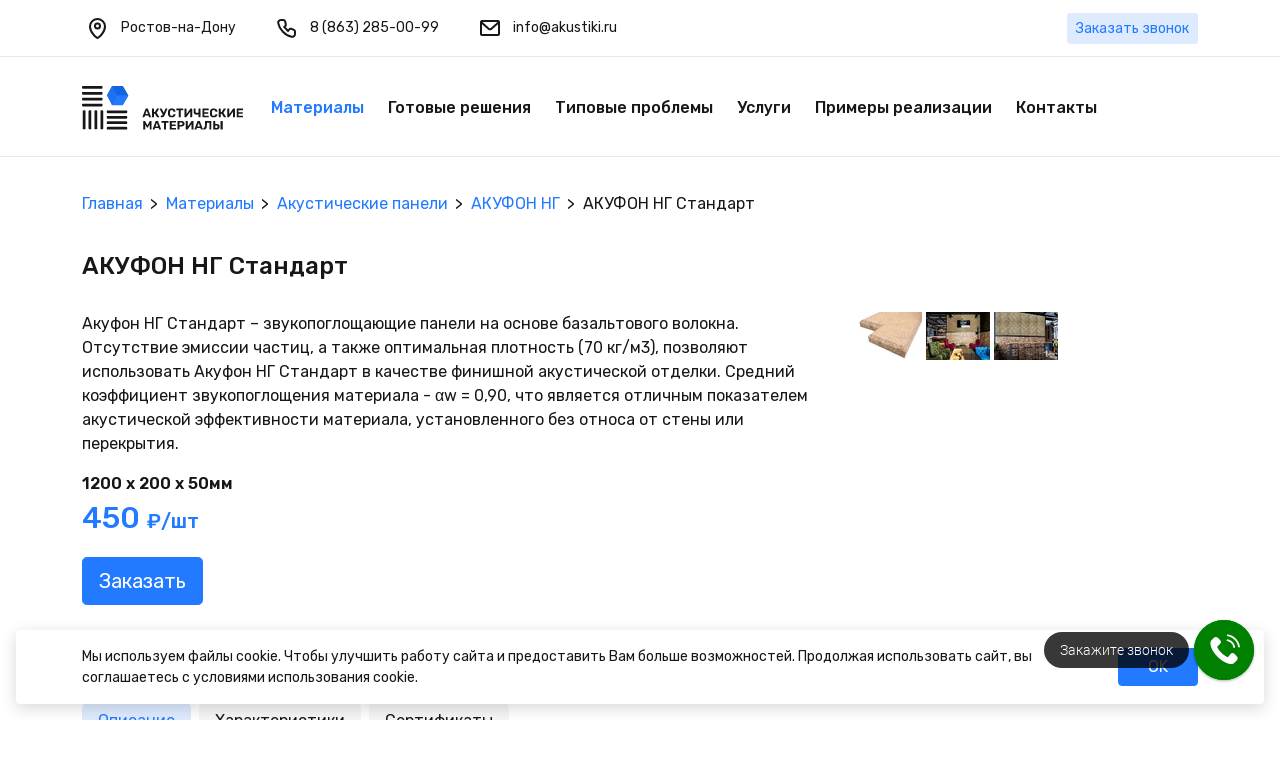

--- FILE ---
content_type: text/html; charset=UTF-8
request_url: https://akustiki.ru/materials/decorative/akufon-ng/akufon-ng-standart
body_size: 8593
content:
<!DOCTYPE html>
<html lang="ru">
<head>
    <title>АКУФОН НГ Стандарт - Акустические материалы</title>
    <meta property="og:title" content='АКУФОН НГ Стандарт - Акустические материалы'>
    
<title>Акустические материалы - АКУФОН НГ Стандарт</title>
<base href="https://akustiki.ru/" />
<meta http-equiv="Content-Type" content="text/html; charset=utf-8" />
<meta name="author" content="Веб-студия ZLS">
<meta name="viewport" content="width=device-width, initial-scale=1, shrink-to-fit=no">
<meta property="og:title" content="">
<meta property="og:type" content="website">
<meta property="og:url" content= "https://akustiki.ru/materials/decorative/akufon-ng/akufon-ng-standart" />
<meta property="og:locale" content="ru_RU" />
<meta property="og:site_name" name="author" content="Акустические материалы" />
<link rel="stylesheet" href="assets/template/css/bootstrap.min.css" type="text/css" media="screen">
<link rel="stylesheet" href="assets/template/css/owl.carousel.min.css" type="text/css" media="screen">
<link rel="stylesheet" href="assets/template/css/style.css" type="text/css" media="screen">
<link rel="apple-touch-icon" sizes="180x180" href="apple-touch-icon.png">
<link rel="icon" type="image/png" sizes="32x32" href="favicon-32x32.png">
<link rel="icon" type="image/png" sizes="16x16" href="favicon-16x16.png">
<link rel="manifest" href="site.webmanifest">
<link rel="mask-icon" href="safari-pinned-tab.svg" color="#217aff">
<link rel="stylesheet" href="https://cdn.envybox.io/widget/cbk.css">
<meta name="msapplication-TileColor" content="#da532c">
<meta name="theme-color" content="#ffffff">

    
    <meta name='description' content='Акуфон НГ Стандарт – звукопоглощающие панели на основе базальтового волокна. Отсутствие эмиссии частиц, а также оптимальная плотность (70 кг/м3), позволяют использовать Акуфон НГ Стандарт в качестве финишной акустической отделки. Средний коэффициент звукопоглощения материала - αw = 0,90, что является отличным показателем акустической эффективности материала, установленного без относа от стены или перекрытия.'>
    <meta property="og:description" content='Акуфон НГ Стандарт – звукопоглощающие панели на основе базальтового волокна. Отсутствие эмиссии частиц, а также оптимальная плотность (70 кг/м3), позволяют использовать Акуфон НГ Стандарт в качестве финишной акустической отделки. Средний коэффициент звукопоглощения материала - αw = 0,90, что является отличным показателем акустической эффективности материала, установленного без относа от стены или перекрытия.'>
    
    <meta property="og:image" content="https://akustiki.ru/assets/cache_image/products/148/main_600x0_288.jpg">
<link rel="stylesheet" href="/assets/components/minishop2/css/web/default.css?v=e2bdf7f5a6" type="text/css" />
<link rel="stylesheet" href="/assets/components/minishop2/css/web/lib/jquery.jgrowl.min.css" type="text/css" />
<script>miniShop2Config = {"close_all_message":"\u0437\u0430\u043a\u0440\u044b\u0442\u044c \u0432\u0441\u0435","cssUrl":"\/assets\/components\/minishop2\/css\/web\/","jsUrl":"\/assets\/components\/minishop2\/js\/web\/","actionUrl":"\/assets\/components\/minishop2\/action.php","ctx":"web","price_format":[2,"."," "],"price_format_no_zeros":true,"weight_format":[3,"."," "],"weight_format_no_zeros":true};</script>
<link rel="stylesheet" href="/assets/components/ajaxform/css/default.css" type="text/css" />
<style>
.cookieconsent{position:fixed;bottom:16px;left:16px;right:16px;border-radius:4px;box-shadow: 0 4px 16px rgba(0,0,0,.16);width:calc(100% - 32px);z-index:9999;text-align:center;padding:16px;font-size:14px;background:#FFF;}
.cookieconsenttext{text-align:center;}
.cookieconsent_close-btn{display:flex;align-items:center;justify-content:center;margin:20px auto 0;width:80px;min-width:80px;cursor:pointer;}
.cookieconsent_container {display:flex;flex-direction: column;}

@media only screen and (min-width : 576px) {
    .cookieconsenttext{text-align:left;}
	.cookieconsent_container {flex-direction: row;justify-content: center;align-items: center;font-size:14px;}
	.cookieconsent_close-btn {margin: 0 0 0 24px;}
}
</style>
</head>
<body>
	<div class="page">
		<div class="main">
			
			<header>
    <div class="top">
    <div class="container">
    	<div class="row">
    		<div class="col-8 links">
    			<a href="#" class="map" data-bs-toggle="modal" data-bs-target="#choose-city">
    				<svg width="32" height="32" viewBox="0 0 32 32" fill="none" xmlns="http://www.w3.org/2000/svg">
    					<path d="M18 14C18 15.3807 16.8807 16.5 15.5 16.5C14.1193 16.5 13 15.3807 13 14C13 12.6193 14.1193 11.5 15.5 11.5C16.8807 11.5 18 12.6193 18 14Z" stroke="#171717" stroke-width="2"/>
    					<path d="M23 14.5C23 17.4113 21.4165 20.3127 19.546 22.5453C18.6214 23.6489 17.6583 24.5503 16.853 25.167C16.4492 25.4762 16.1006 25.7019 15.8292 25.8451C15.6494 25.9399 15.5437 25.9769 15.5 25.9912C15.4563 25.9769 15.3506 25.9399 15.1708 25.8451C14.8994 25.7019 14.5508 25.4762 14.147 25.167C13.3417 24.5503 12.3786 23.6489 11.454 22.5453C9.58351 20.3127 8 17.4113 8 14.5C8 10.3579 11.3579 7 15.5 7C19.6421 7 23 10.3579 23 14.5Z" stroke="#171717" stroke-width="2"/>
    				</svg>
    				Ростов-на-Дону
    			</a>
    			<a href="tel:88632850099" class="phone">
    				<svg width="32" height="32" viewBox="0 0 32 32" fill="none" xmlns="http://www.w3.org/2000/svg">
    					<path d="M18.2547 17.4324L16.9672 18.9773L13.3813 15.0329L14.3067 14.1075C14.8035 13.6107 15.0032 12.8897 14.8328 12.2082L14.1595 9.51493C13.9369 8.62459 13.137 8 12.2192 8H10C8.4038 8 6.86136 9.34843 7.22003 11.1784C7.80647 14.1704 9.52487 17.2709 11.9043 19.763C14.2858 22.2572 17.3991 24.2142 20.8384 24.8117C22.6545 25.1272 24 23.6013 24 22V19.6594C24 18.8593 23.5232 18.1363 22.7878 17.8211L20.5789 16.8744C19.766 16.5261 18.8208 16.7529 18.2547 17.4324Z" stroke="#171717" stroke-width="2"/>
    				</svg>
    				8 (863) 285-00-99
    			</a>
    			<a href="mailto:info@akustiki.ru" class="mail">
    				<svg width="32" height="32" viewBox="0 0 32 32" fill="none" xmlns="http://www.w3.org/2000/svg">
    					<path fill-rule="evenodd" clip-rule="evenodd" d="M23.4948 10H8.5052L15.3356 16.0715C15.7145 16.4083 16.2855 16.4083 16.6644 16.0715L23.4948 10ZM8 12.2268V22H24V12.2268L17.9931 17.5663C16.8564 18.5767 15.1436 18.5767 14.0069 17.5663L8 12.2268ZM6 10C6 8.89543 6.89543 8 8 8H24C25.1046 8 26 8.89543 26 10V22C26 23.1046 25.1046 24 24 24H8C6.89543 24 6 23.1046 6 22V10Z" fill="#171717"/>
    				</svg>
    				info@akustiki.ru
    			</a>
    		</div>
    		<div class="col-4 text-end">
    			<a href="#" class="btn btn-sm btn-secondary btn-call" data-bs-toggle="modal" data-bs-target="#backcall">Заказать звонок</a>
    		</div>
    	</div>
    </div>
</div>
    <div class="header">
    	<div class="container">
    		<nav class="navbar navbar-expand-lg">
    			<a class="navbar-brand" href="/">
    								<img src="assets/template/img/logo.svg" alt="logo">
    			</a>
    			<a href="tel:88632850099" class="mob-phone"><img src="assets/template/img/i_phone.svg" alt="Телефон">8 (863) 285-00-99</a>
    			<button class="navbar-toggler" type="button" data-bs-toggle="collapse" data-bs-target="#menu" aria-controls="menu" aria-expanded="false" aria-label="Меню">
    				<span class="navbar-toggler-icon"></span>
    			</button>
    			
    			<div class="collapse navbar-collapse" id="menu">
    				<ul class="navbar-nav ml-auto">
                                <li class="nav-item active"><a href="materials" class="nav-link" >Материалы</a></li><li class="nav-item"><a href="constructions" class="nav-link" >Готовые решения</a></li><li class="nav-item"><a href="turnkey-solutions" class="nav-link" >Типовые проблемы</a></li><li class="nav-item"><a href="services" class="nav-link" >Услуги</a></li><li class="nav-item"><a href="examples" class="nav-link" >Примеры реализации</a></li><li class="nav-item"><a href="contacts" class="nav-link" >Контакты</a></li>
                            </ul>
    				<div class="links">
    					<a href="#" class="map" data-bs-toggle="modal" data-bs-target="#choose-city"><img src="assets/template/img/i_map.svg" alt="Город">Ростов-на-Дону</a>
    					<a href="tel:88632850099" class="phone"><img src="assets/template/img/i_phone.svg" alt="Телефон">8 (863) 285-00-99</a>
    					<a href="mailto:info@akustiki.ru" class="mail"><img src="assets/template/img/i_mail.svg" alt="Почта">info@akustiki.ru</a>
    				</div>
    			</div>
    		
    		</nav>
    	</div>
	</div>
</header>
			<div class="pad"></div>
		    <div class="container">
		        <div class="bc-scroll"><ul itemscope="" itemtype="http://schema.org/BreadcrumbList" id="breadcrumbs"><li><span itemscope="" itemprop="itemListElement" itemtype="http://schema.org/ListItem">
            <a title="Главная" itemprop="item" href="/"><span itemprop="name">Главная</span><meta itemprop="position" content="1"></a>
        </span></li>
<li><span itemscope="" itemprop="itemListElement" itemtype="http://schema.org/ListItem">
            <a title="Материалы" itemprop="item" href="materials"><span itemprop="name">Материалы</span><meta itemprop="position" content="2"></a>
        </span></li>
<li><span itemscope="" itemprop="itemListElement" itemtype="http://schema.org/ListItem">
            <a title="Акустические панели" itemprop="item" href="materials/decorative"><span itemprop="name">Акустические панели</span><meta itemprop="position" content="3"></a>
        </span></li>
<li><span itemscope="" itemprop="itemListElement" itemtype="http://schema.org/ListItem">
            <a title="АКУФОН НГ" itemprop="item" href="materials/decorative/akufon-ng"><span itemprop="name">АКУФОН НГ</span><meta itemprop="position" content="4"></a>
        </span></li>
<li><span itemscope="" itemprop="itemListElement" itemtype="http://schema.org/ListItem">
            <span itemprop="name">АКУФОН НГ Стандарт</span><meta itemprop="position" content="5">
        </span></li></ul></div>
                <h1>АКУФОН НГ Стандарт</h1>
                <div class="row product-item">
                    <div class="col-12 col-md-4 mb-5 order-md-2">
                        <div class="gal">
                            <div id="msGallery">
            <div class="fotorama"
            data-nav="thumbs"
            data-width="100%"
            data-thumbheight="64"
            data-thumbwidth="64"
            data-thumbmargin="8"
            data-thumbfit="contain"
            data-allowfullscreen="true"
            data-swipe="true"
            data-autoplay="5000">
                            <a href="/assets/images/products/148/main.jpg" target="_blank">
                    <img src="/assets/cache_image/products/148/main_64x64_0c3.jpg" alt="" title="main">
                </a>
                            <a href="/assets/images/products/148/1076.jpg" target="_blank">
                    <img src="/assets/cache_image/products/148/1076_64x64_0c3.jpg" alt="" title="1076">
                </a>
                            <a href="/assets/images/products/148/1077.jpg" target="_blank">
                    <img src="/assets/cache_image/products/148/1077_64x64_0c3.jpg" alt="" title="1077">
                </a>
                    </div>
    </div>
                        </div>
                    </div>
                    <div class="col-12 col-md-8 mb-5 order-md-1">
                        <p>Акуфон НГ Стандарт – звукопоглощающие панели на основе базальтового волокна. Отсутствие эмиссии частиц, а также оптимальная плотность (70 кг/м3), позволяют использовать Акуфон НГ Стандарт в качестве финишной акустической отделки. Средний коэффициент звукопоглощения материала - αw = 0,90, что является отличным показателем акустической эффективности материала, установленного без относа от стены или перекрытия.</p>
                                    <b>1200 х 200 х 50мм</b>
    
                        <div class="price">
                             450 <small>₽/шт</small>
                        </div>
                        <a href="#" data-bs-toggle="modal" data-bs-target="#order-product" class="btn btn-lg btn-primary btn-block mb-5" rel="nofollow">Заказать</a>
                        
                        
                        
                    </div>
                </div>
                <div class="tabs-scroll">
                    <ul class="nav nav-pills mb-5" id="pills-tab" role="tablist">
                        <li class="nav-item" role="presentation">
                            <button class="nav-link active" id="pill-decription" data-bs-toggle="pill" data-bs-target="#tab-description" type="button" role="tab" aria-controls="tab-description" aria-selected="true">Описание</button>
                        </li>
                        <li class="nav-item" role="presentation">
                            <button class="nav-link" id="pill-charact" data-bs-toggle="pill" data-bs-target="#tab-charact" type="button" role="tab" aria-controls="tab-charact" aria-selected="false">Характеристики</button>
                        </li>
                        
                        
                        
                        
                        <li class="nav-item" role="presentation">
                            <button class="nav-link" id="pill-docs" data-bs-toggle="pill" data-bs-target="#tab-docs" type="button" role="tab" aria-controls="tab-docs" aria-selected="false">Сертификаты</button>
                        </li>
                        
                    </ul>
                </div>
                <div class="tab-content" id="pills-tabContent">
                    <div class="tab-pane fade show active" id="tab-description" role="tabpanel" aria-labelledby="pill-decription"><h3>Негорючие звукопоглощающие панели Акуфон НГ Стандарт</h3>

<p>Звукопоглощающие панели Акуфон НГ Стандарт являются идеальным вариантом для помещений, где создается не только акустически комфортная, но и пожаробезопасная среда.</p>

<h3>Негорючий материал</h3>

<p>Панели изготовлены на основе&nbsp;базальтовой ваты. Материал устойчив к воздействиям огня: не горит, не выделяет дыма и токсичных веществ. Данные свойства позволяют использовать панели даже в помещениях со строгими требованиями к пожарной безопасности.</p>

<h3>Отсутствие эмиссии волокон</h3>

<p>Панели обработаны специализированным негорючим составом, препятствующим эмиссии волокон, что позволяет использовать их в качестве финишной акустической облицовки.</p>

<h3>Эффективное звукопоглощение при монтаже без относа</h3>

<p>Несомненное преимущество панелей – стабильно высокие акустические показатели, несмотря на их монтаж без относа от поверхности. Измерения проведены в независимой лаборатории ФГБОУ ВПО «ННГАСУ»: индекс звукопоглощения α<sub>w</sub>&nbsp;= 0,90</p>

<h3>Простота монтажа</h3>

<p>Монтаж панелей осуществляется непосредственно на поверхность, что значительно снижает трудозатратность при их установке, а также время монтажа, так как нет необходимости в возведении каркаса. Монтаж рекомендуется производить на уровне выше человеческого роста.</p>

<h3>ЭКО-дизайн</h3>

<p>Эко стиль, близость к природе – тренд который не теряет популярность. Ротанг, лен, дерево— в тренде интерьеры и материалы, текстура и фактура которых максимально приближены к природным. Совсем не обязательно превращать помещение в джунгли, оригинальности интерьеру и природных мотивов добавят панели Акуфон НГ. Они отвечают всем тенденциям ЭКО—дизайна: приятный теплый песочный цвет, слегка шероховатая поверхность, мягкие линии.</p>
</div>
                    <div class="tab-pane fade" id="tab-charact" role="tabpanel" aria-labelledby="pill-charact"><h3>Физические характеристики</h3>

<ul>
	<li>Размер панелей1200/600*200 мм</li>
	<li>Толщина панелей50 мм</li>
	<li>Класс пожарной опасностиКМ0</li>
	<li>Плотность70 кг/м3</li>
	<li>Водопоглощение при кратковременном частичном погружении, не более кг/м21</li>
	<li>Теплопроводность при (283±2)ºK, Вт/(м К), не более0.034</li>
</ul>

<p>Материал соответствует единым санитарно-эпидемиологическим и гигиеническим требованиям к продукции, подлежащей санитарно-эпидемиологическому надзору (экспертное заключение №77.01.12.П.002979.10.19 выдано Центром гигиены и эпидемиологии в городе Москве.)</p>

<h3>Акустические характеристики</h3>

<p><img alt="" src="assets/images/graph.jpg" /></p>
</div>
                    
                    
                    
                        
                    <div class="tab-pane fade" id="tab-docs" role="tabpanel" aria-labelledby="pill-docs">    <strong></strong>
    <ul class="list-pdf">
            <li>
            <a href="/assets/docs/148/1551.pdf" title="Гигиенический сертификат" target="_blank">Гигиенический сертификат</a>
            <div>PDF, 1.11 МБ</div>
        </li>
            <li>
            <a href="/assets/docs/148/1553.pdf" title="Пожарный сертификат" target="_blank">Пожарный сертификат</a>
            <div>PDF, 630.78 КБ</div>
        </li>
            <li>
            <a href="/assets/docs/148/1554.pdf" title="Протокол акустических измерений" target="_blank">Протокол акустических измерений</a>
            <div>PDF, 1.17 МБ</div>
        </li>
        </ul>
</div>
                    
                </div>
            </div>
		</div>
		<footer>
<div class="container">
	<div class="mb-4 pb-2"><img src="assets/template/img/logo2.svg" alt="Акустические материалы"></div>
	<div class="row">
		<div class="col-12 col-md-6 col-lg-3">
			<div class="h6">Материалы</div>
			<ul>
                        <li><a href="materials/wall" rel="category">Для звукоизоляции стен, потолка и звукоизолирующих перегородок</a></li><li><a href="materials/roof" rel="category">Для звукоизоляции пола</a></li><li><a href="materials/vibro" rel="category">Для виброизоляции</a></li><li class="active"><a href="materials/decorative" rel="category">Акустические панели</a></li><li><a href="materials/noise-proof-screens" rel="category">Шумозащитные экраны</a></li>
                    </ul>
		</div>
		<div class="col-12 col-md-6 col-lg-3">
			<div class="h6">Услуги</div>
			<ul>
                        <li><a href="services/acoustic-measurements" >Акустические измерения</a></li><li><a href="services/acoustic-design" >Акустическое проектирование</a></li><li><a href="services/written-acoustic-recommendations" >Письменные акустические рекомендации</a></li><li><a href="services/akusticheskij-konsalting" >Акустический консалтинг</a></li>
                    </ul>
		</div>
		<div class="col-12 col-md-6 col-lg-3">
			<div class="h6">Типовые проблемы</div>
			<ul>
                        <li><a href="turnkey-solutions/apartments" >Для квартир и частных домов</a></li><li><a href="turnkey-solutions/cinema-halls" >Для кинотеатров</a></li><li><a href="turnkey-solutions/offices" >Для офисов</a></li><li><a href="turnkey-solutions/hotels" >Для гостиниц</a></li><li><a href="turnkey-solutions/sportivnyie-zalyi-i-fitnes-klubyi" >Спортивные залы и фитнес клубы</a></li>
                    </ul>
		</div>
		<div class="col-12 col-md-6 col-lg-3">
			<div class="h6">Контакты</div>
			<ul>
				<li>344103, Ростов-на-Дону, ул. Доватора, 148, оф. 206Б</li>
				<li><a href="tel:88632850099" class="phone"><svg width="32" height="32" viewBox="0 0 32 32" fill="none" xmlns="http://www.w3.org/2000/svg">
					<path d="M18.2547 17.4324L16.9672 18.9773L13.3813 15.0329L14.3067 14.1075C14.8035 13.6107 15.0032 12.8897 14.8328 12.2082L14.1595 9.51493C13.9369 8.62459 13.137 8 12.2192 8H10C8.4038 8 6.86136 9.34843 7.22003 11.1784C7.80647 14.1704 9.52487 17.2709 11.9043 19.763C14.2858 22.2572 17.3991 24.2142 20.8384 24.8117C22.6545 25.1272 24 23.6013 24 22V19.6594C24 18.8593 23.5232 18.1363 22.7878 17.8211L20.5789 16.8744C19.766 16.5261 18.8208 16.7529 18.2547 17.4324Z" stroke="#FFF" stroke-width="2"/>
				</svg>8 (863) 285-00-99</a></li>
				<li><a href="#" class="btn btn-secondary" data-bs-toggle="modal" data-bs-target="#backcall">Заказать звонок</a></li>
			</ul>
		</div>
	</div>
	<div class="bottom">
		<div class="row">
			<div class="col-12 col-lg-4">© 2012-2026, ООО «Акустические материалы»</div>
			<div class="col-12 col-lg-4 create"><a href="https://zls.su/">Создание сайта Веб-студия ZLS <img src="https://zls.su/assets/images/zls20.png" alt="Веб-студия ZLS" title="Веб-студия ZLS"></a></div>
			<div class="col-12 col-lg-4 text-lg-end"><a rel="nofolow" target="_blank" href="assets/docs/private-policy.pdf">Политика обработки персональных данных</a></div>
		</div>
	</div>
</div>
</footer>

<div class="modal fade" id="backcall" tabindex="-1">
  <div class="modal-dialog modal-dialog-centered">
    <div class="modal-content">
      <div class="modal-header">
        <h5 class="modal-title">Заказать звонок</h5>
        <button type="button" class="btn-close" data-bs-dismiss="modal" aria-label="Close"></button>
      </div>
      <div class="modal-body">
        <form class="form-order ajax_form" method="post" id="callform">
	<input type="hidden" name="region" value="Ростов-на-Дону"/>
	<input name="name" class="form-control form-control-lg" type="text" placeholder="Имя">
	<input name="phone" class="form-control form-control-lg phone" type="text" placeholder="Телефон">
	<div class="form-check mb-4">
	    <input class="form-check-input" type="checkbox" value="1" id="pd-call" name="agree" required>
	    <label class="form-check-label" for="pd-call">Согласен с <a href="assets/docs/private-policy.pdf" rel="nofollow" target="_blank">правилами обработки персональных данных</a></label>
    </div>
    <button type="submit" class="btn btn-primary btn-lg w-100">Заказать звонок</button>

	<input type="hidden" name="af_action" value="386a77d6a342432b79e19051e5ce6995" />
</form>  
      </div>
    </div>
  </div>
</div>

<div class="modal fade" id="choose-city" tabindex="-1">
  <div class="modal-dialog modal-dialog-centered">
    <div class="modal-content">
      <div class="modal-header">
        <h5 class="modal-title">Выбор города</h5>
        <button type="button" class="btn-close" data-bs-dismiss="modal" aria-label="Close"></button>
      </div>
      <div class="modal-body">
        <ul class="list-cities">
            <li><span class="region" data-id="247" data-href="https://akustiki.ru/materials/decorative/akufon-ng/akufon-ng-standart" rel="nofollow">Ростов-на-Дону</span></li>
<li><span class="region" data-id="248" data-href="https://akustiki.ru/materials/decorative/akufon-ng/akufon-ng-standart" rel="nofollow">Москва</span></li>
<li><span class="region" data-id="249" data-href="https://akustiki.ru/materials/decorative/akufon-ng/akufon-ng-standart" rel="nofollow">Волгоград</span></li>
<li><span class="region" data-id="250" data-href="https://akustiki.ru/materials/decorative/akufon-ng/akufon-ng-standart" rel="nofollow">Сочи</span></li>
        </ul>
      </div>
    </div>
  </div>
</div>
		<div class="modal fade" id="order-product" tabindex="-1">
          <div class="modal-dialog modal-dialog-centered">
            <div class="modal-content">
              <div class="modal-header">
                <h5 class="modal-title">Заказать товар</h5>
                <button type="button" class="btn-close" data-bs-dismiss="modal" aria-label="Close"></button>
              </div>
              <div class="modal-body">
                 <form class="form-order ajax_form" method="post" id="orderform">
    <div class="row align-items-center mb-3">
        <div class="col-12 col-md-8">
            <p>АКУФОН НГ Стандарт</p>
        </div>
        <div class="col-12 col-md-4">
            <div class="count">
                <span class="down">–</span><input type="number" name="count" value="1" class="input-count"/><span class="up">+</span>
            </div>
        </div>
    </div>
    <input type="hidden" name="region" value="Ростов-на-Дону"/>
    <input type="hidden" name="product" value="АКУФОН НГ Стандарт"/>
	<input name="name" class="form-control form-control-lg" type="text" placeholder="Имя">
	<input name="phone" class="form-control form-control-lg phone" type="text" placeholder="Телефон">
	<div class="form-check mb-4">
	    <input class="form-check-input" type="checkbox" value="1" id="pd-prod" name="agree" required>
	    <label class="form-check-label" for="pd-prod">Согласен с <a href="assets/docs/private-policy.pdf" rel="nofollow" target="_blank">правилами обработки персональных данных</a></label>
	</div>
    <button type="submit" class="btn btn-primary btn-lg w-100">Заказать звонок</button>

	<input type="hidden" name="af_action" value="456691d5da46203a85c047de2e716523" />
</form> 
              </div>
            </div>
          </div>
        </div>
	</div>
	<script src="assets/template/js/jquery-3.3.1.min.js"></script>
<script src="assets/template/js/bootstrap.bundle.min.js"></script>
<script src="assets/template/js/owl.carousel.min.js"></script>
<script src="assets/template/js/jquery.maskedinput.min.js"></script>
<script src="assets/template/js/script.js"></script>
<script type="text/javascript" src="https://cdn.envybox.io/widget/cbk.js?wcb_code=056f9465f9622d6f9ad21feaaee29e47" charset="UTF-8" async></script>


    <!-- Yandex.Metrika counter -->
<script type="text/javascript" >
   (function(m,e,t,r,i,k,a){m[i]=m[i]||function(){(m[i].a=m[i].a||[]).push(arguments)};
   m[i].l=1*new Date();k=e.createElement(t),a=e.getElementsByTagName(t)[0],k.async=1,k.src=r,a.parentNode.insertBefore(k,a)})
   (window, document, "script", "https://mc.yandex.ru/metrika/tag.js", "ym");

   ym(36235260, "init", {
        clickmap:true,
        trackLinks:true,
        accurateTrackBounce:true,
        webvisor:true
   });
</script>
<noscript><div><img src="https://mc.yandex.ru/watch/36235260" style="position:absolute; left:-9999px;" alt="" /></div></noscript>
<!-- /Yandex.Metrika counter -->

<script src="/assets/components/minishop2/js/web/default.js?v=e2bdf7f5a6"></script>
<script src="/assets/components/minishop2/js/web/lib/jquery.jgrowl.min.js"></script>
<script src="/assets/components/minishop2/js/web/message_settings.js"></script>
<script src="/assets/components/ajaxform/js/default.js"></script>
<script type="text/javascript">AjaxForm.initialize({"assetsUrl":"\/assets\/components\/ajaxform\/","actionUrl":"\/assets\/components\/ajaxform\/action.php","closeMessage":"\u0437\u0430\u043a\u0440\u044b\u0442\u044c \u0432\u0441\u0435","formSelector":"form.ajax_form","pageId":148});</script>
<script>
!function(e){e.fn.mabCookieSet=function(o){var a=e.extend(!0,{},e.fn.mabCookieSet.defaults,o);return this.each(function(){var o=e(this),n=new Date,t=new Date,l="",s="",u=0;a.useData?(l=o.data("name"),s=o.data("value"),u=o.data("days")):(l=a.name,s=a.value,u=a.days),a.debug&&(console.log("---mabCookieSet---"),console.log("name : "+l),console.log("value : "+s),console.log("days : "+u),console.log("---")),(null==u||0==u)&&(u=1),l.length>0&&(t.setTime(n.getTime()+864e5*u),document.cookie=l+"="+escape(s)+";expires="+t.toGMTString()),a.onDone(o,a)})};e.fn.mabCookieSet.defaults={useData:!0,debug:!1,onDone:function(e,o){}}}(jQuery);
</script>
<div class="cookieconsent" data-name="CookieConsent" data-value="eyJuZWNlc3NhcnkiOnRydWUsImV4cGVyaWVuY2UiOnRydWUsInBlcmZvcm1hbmNlIjp0cnVlLCJ0cmFja2luZyI6dHJ1ZSwiYWR2ZXJ0aXNpbmciOnRydWV9" data-days="365">
  <div class="container">
    <div class="cookieconsent_container">
      <div class="cookieconsenttext">
        Мы используем файлы cookie. Чтобы улучшить работу сайта и предоставить Вам больше возможностей. Продолжая использовать сайт, вы <a rel="nofollow" href="cookie" target="_blank">соглашаетесь с условиями</a> использования cookie.
      </div>
      <div class="cookieconsent_close-btn btn btn-primary">OK</div>
    </div>
  </div>
</div>
<script>
  $(".cookieconsent_close-btn").click(function(){
    $(".cookieconsent").mabCookieSet({onDone: function(){$(".cookieconsent").hide();}});
  });
</script>
</body>
</html>


--- FILE ---
content_type: text/css
request_url: https://akustiki.ru/assets/template/css/style.css
body_size: 4555
content:
@import url('https://fonts.googleapis.com/css2?family=Rubik:wght@400;500;600&display=swap');


html{scroll-behavior:smooth;height: 100%;}
body {font-family: 'Rubik', sans-serif;font-weight:400;position: relative;height: 100%;color:#171717;}

a{text-decoration:none;color:#171717;}
a:hover{text-decoration:none;color:#217AFF;}
a.blue{color:#217AFF;}
a.blue:hover{opacity:.75;}
b,strong, .bold{font-weight: 600;}
.nw{white-space: nowrap;}
.r16{border-radius:16px;overflow: hidden;}
.clear{clear: both;}

.page {display: flex;flex-direction: column;min-height: 100%;}
.main {flex: 1 0 auto;overflow: hidden;} 
.footer {flex: 0 0 auto;}

.top{padding:12px 0;border-bottom:1px solid #E8E8E8;font-size: 14px;line-height: 16px;display: none;}
.top .row{align-items: center;}
.top .links a{color:#171717;margin-right: 32px;}
.top .links a svg{width:32px;margin-right: 4px;}
.top .links a:hover{color:#606060;}
.top .links .map:hover path{stroke:#217AFF;}
.top .links .phone:hover path{stroke:#217AFF;}
.top .links .mail:hover path{fill:#217AFF;}
.top .btn-secondary {background-color: rgba(33, 122, 255, 0.15);border-color: transparent;color:#217AFF;}
.top .btn-secondary:hover {background-color: #217AFF;border-color: #217AFF;color:#FFF;}
.top .btn-secondary:not(:disabled):not(.disabled):active, .btn-secondary:not(:disabled):not(.disabled).active {background-color: #1E2045;border-color: #1E2045;}
.header{padding:16px 0;border-bottom:1px solid #E8E8E8;overflow: hidden;-moz-transition:all .2s ease;-webkit-transition:all .2s ease;-o-transition:all .2s ease;transition:all .2s ease;}
header{position: fixed;width: 100%;top: 0;left: 0;right: 0;background: #FFF;z-index: 10;-moz-transition:all .2s ease;-webkit-transition:all .2s ease;-o-transition:all .2s ease;transition:all .2s ease;}
header.min{box-shadow: 0 0 16px rgba(0,0,0,.16);}
header.min .header{padding:0;}
header.min .navbar-brand img{height:32px;}
.pad{height:102px;}
.navbar-brand img{height:32px;-moz-transition:all .2s ease;-webkit-transition:all .2s ease;-o-transition:all .2s ease;transition:all .2s ease;}

.mob-phone{display: none;font-size: 14px;}
.mob-phone img{display:none;}

/*-----------------------MENU-------------------------*/

.navbar-toggler, .navbar-toggler:focus{outline: none;box-shadow: none;}
.navbar-toggler{display: block;width: 50px;height: 30px;border-radius: 5px;position: relative;}

.navbar-toggler-icon,
.navbar-toggler-icon::before,
.navbar-toggler-icon::after {
  position: absolute;
  top: 50%; margin-top: -2px;
  left: 50%; margin-left: -12px;
  width: 24px; height: 2px;
  background-color: #171717;
}
.navbar-toggler-icon::before,
.navbar-toggler-icon::after {content: '';display: block;transition: 0.2s;}
.navbar-toggler-icon::before {transform: translateY(-4px);}
.navbar-toggler-icon::after {transform: translateY(6px);width:18px;}
.active>.navbar-toggler-icon{height:0;}
.active>.navbar-toggler-icon:before {transform:  translateY(1px) rotate(-45deg);}
.active>.navbar-toggler-icon:after {transform:  translateY(1px) rotate(45deg);width:24px;}

.navbar-nav .nav-link{color:#171717;font-weight: 500;position: relative;display: inline-block;}
.navbar-nav .nav-link:hover{color:#217AFF;}
.navbar-nav .active>.nav-link{color:#217AFF;}

.navbar-nav .nav-link::after {position: absolute;top: 80%;left: 0;width: 100%;height: 2px;background: #217AFF;content: '';opacity: 0;-webkit-transition: opacity 0.3s, -webkit-transform 0.3s;-moz-transition: opacity 0.3s, -moz-transform 0.3s;transition: opacity 0.3s, transform 0.3s;-webkit-transform: translateY(10px);-moz-transform: translateY(10px);transform: translateY(10px);}
.navbar-nav .nav-link:hover::after,
.navbar-nav .nav-link:focus::after {opacity: 1;-webkit-transform: translateY(0px);-moz-transform: translateY(0px);transform: translateY(0px);}

.navbar-nav{padding-top: 16px;}
#menu .links {padding-bottom:16px;}
#menu .links a{display: block;margin-top:16px;font-size: 14px;line-height: 24px;}
#menu .links a img{width:24px;margin-right: 4px;}

/*======================MENU_END======================*/

.h2, h1{font-size: 24px;padding-top:16px;margin-bottom: 32px;}
h1{padding-top: 16px;}
h2{font-size: 24px;}
h3{font-size: 18px;}
.content .p_r, .content .p_l, .content .p_c{margin:16px auto 24px;max-width: 100%;display: block;padding:8px;border-radius:16px;box-shadow: 0 0px 8px rgba(0,0,0,.1);}
.content .p{max-width: 100%;display: block;padding:8px;border-radius:16px;box-shadow: 0 0px 8px rgba(0,0,0,.1);margin-bottom: 8px;}
.content::after{content:"";display:block;clear:both;}
.content p a{color:#217AFF;}
.content p a:hover{opacity: .75;}

h1+.content .list{list-style: none;padding-left: 0;}
h1+.content .list li{margin-bottom:16px;padding-left:32px;position: relative;}
h1+.content .list li::before{content:"";display:block;width:16px;height:16px;border-radius: 50%;background: #217AFF;position: absolute;top:4px;left:0px;}

#slider{margin-top:32px;margin-bottom:48px;}
#slider .owl-stage-outer{border-radius: 16px;overflow: hidden;}
#slider .owl-carousel .owl-nav.disabled{display: none;}
#slider .owl-theme .owl-nav{position: absolute;top:50%;margin-top: -16px;width:100%;display: flex;justify-content: space-between;}
#slider .owl-theme .owl-nav [class*=owl-]{border-radius: 16px;width:32px;height:32px;border:none;background: #FFF;text-align: center;margin: 0px 16px;}
#slider .owl-theme .owl-nav [class*=owl-] span{font-size: 20px;}
#slider .owl-theme .owl-nav [class*=owl-]:hover{color:#217AFF;}
#slider .owl-theme .owl-dots{position: absolute;bottom:16px;width:100%;text-align: center;}
#slider .owl-theme .owl-dots .owl-dot span{background: none;border:1px solid #FFF;margin:0 4px;}
#slider .owl-theme .owl-dots .owl-dot.active span,#slider .owl-theme .owl-dots .owl-dot:hover span{background: #FFF;}
#slider .slide{background:#217AFF center top no-repeat;background-size:100%;padding:220px 24px 64px 24px;color:#FFF;height:540px;}
#slider .slide .content{min-height: 200px;display: flex;flex-direction: column;align-items: baseline;justify-content: center;}
#slider .slide .content p{text-transform: uppercase;}
#slider .btn-secondary{background: #FFF;border-color:#FFF;color:#171717;border-radius:8px;}
#slider .btn-secondary:hover{background: #F5F5F5;}

#slider .slide1{background-image:url("../img/slide1_1.jpg");}
#slider .slide2{background-image:url("../img/slide2_1.jpg");}
#slider .slide3{background-image:url("../img/slide3_1.jpg");}


#materials{margin-bottom: 48px;}
#materials .owl-carousel .owl-stage-outer{overflow: visible;}
#materials .material{background: #F5F5F5;min-height:280px;border-radius: 16px;width: 240px;padding:24px;line-height: 20px;color:#555;display: block;position: relative;overflow: hidden;}
#materials .material:hover .title{color:#217AFF;}
#materials .material .title{color:#171717;font-weight: 500;display: block;opacity: 1;margin-bottom: 4px;}
#materials .material .img{display: block;position: absolute;bottom:0px;left:0px;width:100%;}

#services{margin-bottom: 48px;}
#services .owl-carousel .owl-stage-outer{overflow: visible;}
#services .service{border: 1px solid #E8E8E8;border-radius:16px;display: block;overflow: hidden;width:240px;padding:0 0 24px 0;min-height: 330px;-moz-transition:all .2s ease;-webkit-transition:all .2s ease;-o-transition:all .2s ease;transition:all .2s ease;}
#services .service:hover{box-shadow: 0 8px 16px rgba(0,0,0,.1);}
#services .service:hover .title{color:#217AFF;}
#services .service .img{display: block;overflow: hidden;margin-bottom: 24px;}
#services .service .img img{width:100%;}
#services .service .title, #services .service .info{display: block;padding:0 24px;color:#171717;line-height: 20px;}
#services .service .title{margin-bottom: 4px;font-weight: 500;}
#services .service .info{color:#555;opacity: .75;}

#solutions{margin-bottom: 48px;}
#solutions .row{--bs-gutter-x: 1.5rem;--bs-gutter-y: 1.5rem;}
#solutions .solution{border: 1px solid #E8E8E8;border-radius:16px;display: block;overflow: hidden;padding:24px;height: 100%;-moz-transition:all .2s ease;-webkit-transition:all .2s ease;-o-transition:all .2s ease;transition:all .2s ease;}
#solutions .solution:hover{box-shadow: 0 8px 16px rgba(0,0,0,.1);}
#solutions .solution:hover .title{color:#217AFF;}
#solutions .solution .icon{margin-bottom: 16px;display: block;}
#solutions .solution .icon img{width:64px;}
#solutions .solution .title{display: block;color:#171717;margin-bottom: 8px;font-weight: 600;line-height: 24px;font-size: 20px;}
#solutions .solution .info{display: block;color:#555;opacity: .75;}

#projects{margin-bottom: 48px;}
#projects .owl-carousel .owl-stage-outer{overflow: visible;}
#projects .project{display: block;width:240px;}
#projects .project:hover .title{color:#217AFF;}
#projects .project .img{display: block;overflow: hidden;margin-bottom: 24px;border-radius:16px;}
#projects .project .img img{width:100%;}
#projects .project .title{display: block;color:#171717;margin-bottom: 8px;font-weight: 500;line-height: 20px;}
#projects .project .info{display: block;color:#555;opacity: .75;}

.contacts{--bs-gutter-y: 1.5rem;}
.contacts p{margin-bottom: 4px;}
.contacts p.title{font-size: 18px;font-weight: 500;margin-bottom: 8px;}
.contacts .point{margin-top: 24px;}
.contacts .point .title{font-size: 16px;}
.contacts a.phone{display: inline-block;margin-right: 16px;font-size: 14px;line-height: 16px;padding-left:28px;background: url(../img/i_phone.svg) left center no-repeat;background-size: 24px 24px;}


footer{background: #333333;padding:32px;color:#fff;margin-top: 64px;}
footer a{color:#FFF;}
footer a:hover{color:#217AFF;}
footer ul{list-style: none;padding-left:0;}
footer ul li{line-height: 20px;padding-bottom: 12px;font-size: 15px;}
footer .h6{font-size: 18px;margin-bottom: 16px;}
footer .bottom{font-size: 12px;text-align: center;border-top:1px solid rgba(255,255,255,.2);padding-top:32px;margin-top:16px;}
footer .bottom .col-12{margin-bottom: 8px;}
//footer .create a{color:#AAA;}
footer .phone{display: block;line-height: 32px;margin:4px 0;font-size: 14px;}
footer .btn-secondary{background: #FFF;color:#171717;}
footer .btn-secondary:hover{background: #DDD;color:#171717;}

.zls-logo{margin-left:4px;}
.zls-logo .romb{transition:opacity .1s ease .2s, transform .4s ease;}
.zls-logo .right, .zls-logo .zls-gradient{transition:all .4s ease;}
.cr-link:hover .romb{transition:opacity .1s ease,transform .4s ease;opacity: 0;}
.cr-link:hover .right, .zls-long:hover .romb{transform: translateX(142px);}
.cr-link:hover .zls-gradient{width:170px;}

.btn-primary {background-color: #217AFF;border-color: #217AFF;}
.btn-primary:hover {background-color: #0a6cff;border-color: #0a6cff;}
.btn-primary:focus,.btn-primary:not(:disabled):not(.disabled):active:focus, .btn-primary:not(:disabled):not(.disabled).active:focus{box-shadow: none;}
.btn-primary:not(:disabled):not(.disabled):active, .btn-primary:not(:disabled):not(.disabled).active {background-color: #0a6cff;border-color: #0a6cff;}

.btn-primary:focus,.btn-primary:not(:disabled):not(.disabled):active:focus, .btn-primary:not(:disabled):not(.disabled).active:focus{box-shadow: none;}
.btn-secondary:focus,.btn-secondary:not(:disabled):not(.disabled):active:focus, .btn-secondary:not(:disabled):not(.disabled).active:focus{box-shadow: none;}

.materials{--bs-gutter-y: 1.5rem;}
.materials .category{border-radius:16px;border:1px solid #E8E8E8;height:100%;overflow: hidden;}
.materials .category .row{--bs-gutter-x: 0;--bs-gutter-y: 0;height:100%;}
.materials .category .img{overflow: hidden;max-height:380px;height:100%;}
.materials .category img{object-fit: cover;height:100%;width:100%;}
.materials .category .info{padding:24px;}
.materials .category .title{font-size:18px;font-weight: 500;line-height: 22px;margin-bottom: 12px;display: block;}
.materials .category .list{list-style: none;padding-left:0;margin-bottom: 0;}
.materials .category .list li{margin-bottom: 4px;line-height: 20px;padding-left: 0px;}
.materials .category .list li::before{display: none;}
.materials .category .list a, .materials .category p{color:#888;}
.materials .category .list a:hover{color:#217AFF;}

.product-item{--bs-gutter-x: 3rem;}
.product-item .gal{}
.product-item .usefull a{color:#217AFF;} 
.product-item .usefull a:hover{opacity: .8;}
.product-item .price{color:#217AFF;font-size: 30px;font-weight: 500;margin-bottom: 16px;}
.product-item .price small{font-size: 20px;}
.product-item .props{list-style: none;padding-left: 0px;margin-bottom: 16px;}
.product-item .props li{font-size: 16px;font-weight: 500;}
.product-item .props li:last-child{margin-right: 0px;}
.product-item .props li span{color:#217AFF;}
.product-item .info{border-radius:16px;padding:24px;background: #F5F5F5;font-size: 14px;margin-bottom: 24px;}

.constructions .item{overflow: hidden;border-radius: 10px;border:1px solid #DDD;height:100%;}
.constructions .item>.row{height: 100%;--bs-gutter-x: 0rem;}
.constructions .item .img{height:160px;overflow: hidden;}
.constructions .item .img img{height:160px;width:100%;object-fit:cover;object-position:center center;}
.constructions .item .content{padding:24px;}
.constructions .item .content .h5{font-size: 18px;}
.constructions .item .content p{font-size: 14px;line-height: 18px;margin-top: 10px;}
.constructions .item .content .prop{display: inline-block;font-size: 14px;margin:0 10px 0px 0;}
.constructions .item .content .price{font-size: 20px;line-height: 20px; color:#217AFF;margin-bottom: 15px;}
.constructions .item .content .price img{display: inline-block;margin:0 0px 0 0;}


.ms2_product {margin-bottom: 24px;}
.ms2_product a{display: block;border-radius:16px;border: 1px solid #E8E8E8;height:100%;overflow: hidden;}
.ms2_product .img{display: block;text-align: center;}
.ms2_product .img img{width:100%;}
.ms2_product .info{display: block;padding:24px;}
.ms2_product .info span{display: block;}
.ms2_product .title{font-weight: 500;line-height: 20px;margin-bottom: 4px;}
.ms2_product .intro{color:#888;font-size: 14px;line-height: 20px;margin-bottom: 8px;}
.ms2_product .info .price{color:#217AFF;display: flex;justify-content: space-between;font-weight: 500;}
.ms2_product .info .price small{font-weight: 400;}
.ms2_product .info .price .not{color:#171717;}

.bc-scroll{overflow: visible;overflow-x: scroll;width: 100%;}
.bc-scroll::-webkit-scrollbar{display: none;}
#breadcrumbs{list-style: none;margin:10px 0 0 0;padding:20px 0;font-size: 16px;display: inline-block;white-space: nowrap;}
#breadcrumbs li a, #breadcrumbs li a span{color:#217AFF;}
#breadcrumbs li span{color:#171717;}
#breadcrumbs li{display: inline-block;margin-right: 1px;}
#breadcrumbs li::after{content: ">";display: inline-block;margin: 0px 3px;}
#breadcrumbs li:last-child::after{content:" ";display: none;}

.fotorama__thumb-border {border-color: #217AFF !important;border-radius: 8px;overflow: hidden;}
.fotorama__stage__shaft{border-radius: 16px;overflow: hidden;}
.fotorama--fullscreen {background: #fff !important;}
.fotorama__nav{text-align: left !important;}
.fotorama__nav--thumbs{margin-top: 16px !important;}
.fotorama__nav--thumbs .fotorama__thumb {border-radius: 8px;overflow: hidden;border:1px solid #DDD;background: #FFF;}

.fotorama--fullscreen .fotorama__nav, .fotorama--fullscreen .fotorama__stage {background: #fff !important;}
.fotorama__fullscreen-icon {background:url(../img/i_zoom.png) no-repeat scroll right top rgba(0,0,0,0)!important;width:100%!important;height:100%!important;right:0!important;top:0!important;z-index:10!important;}
.fullscreen .fotorama__fullscreen-icon {background:url(../img/i_close.png) no-repeat scroll right top rgba(0,0,0,0)!important;}

.tabs-scroll{overflow: visible;overflow-x: scroll;width: 100%;}
.tabs-scroll::-webkit-scrollbar{display: none;}
.nav-pills {min-width: max-content;align-items: center;}
.nav-pills .nav-link{background: #F5F5F5;color:#171717;border-radius: 8px;}
.nav-pills .nav-link:hover{background: rgba(33, 122, 255, 0.15);}
.nav-pills .nav-link.active{background-color: rgba(33, 122, 255, 0.15);border-color: transparent;color:#217AFF;}
.nav-pills .nav-item:not(:last-child) {margin-right: 8px;}

.tab-content img{max-width: 100%;}

.tab-content table{border-bottom:1px solid #E8E8E8;border-left:1px solid #E8E8E8;margin-bottom: 16px;}
.tab-content table td, .tab-content table th{padding:8px 16px;border-top:1px solid #E8E8E8;border-right:1px solid #E8E8E8;}
.tab-content table p{margin-bottom: 0px;}

.tab-content .table-container{width: 100%;overflow-y: auto;_overflow: auto;margin: 0 0 1em;}
.tab-content .table-container::-webkit-scrollbar{-webkit-appearance: none;width: 14px;height: 14px;}
.tab-content .table-container::-webkit-scrollbar-thumb{border-radius: 8px;border: 3px solid #fff;background-color: rgba(0, 0, 0, 0.2);}

.list-pdf{list-style: none;padding-left: 0px;}
.list-pdf li{padding-left:44px;background: url(../img/i_pdf.svg) left center no-repeat;background-size: 32px;margin-bottom: 24px;}
.list-pdf li a{font-weight: 500;font-size: 14px;}
.list-pdf li div{font-size: 12px;color:#888;}

.features{--bs-gutter-y: 1.5rem;}
.features .feature{padding:24px;background: #f5f5f5;height:100%;border-radius:16px;}
.features .digit{font-size: 40px;color:#217AFF;}

.modal-header{border-bottom: none;padding:2rem 2rem 0 2rem;}
.modal-body{padding:2rem;}
.modal-body input{margin-bottom: 24px;}
.btn-close{position: absolute;right:24px;top:24px;}
.btn-close:focus{box-shadow: none;}

input::-webkit-outer-spin-button,
input::-webkit-inner-spin-button {-webkit-appearance: none;margin: 0;}
input[type=number] {-moz-appearance: textfield;}

.modal-body .count{text-align: right;padding: 0;margin-bottom: 16px;height:40px;}
.modal-body .count input{width:32px;text-align: center;display: inline-block;border:none;font-size: 16px;background: #F5F5F5;height:40px;padding:0;line-height: 40px;vertical-align: top;}
.modal-body .count input:focus{outline: none;}
.modal-body .count span{cursor: pointer;font-size: 20px;background: #F5F5F5;height:40px;line-height: 40px;display: inline-block;padding:0 12px;-moz-user-select: none;
	-khtml-user-select: none;
	user-select: none;      }
.modal-body .count span:hover{color:#217AFF;}
.modal-body .count .up{border-radius:0 8px 8px 0;}
.modal-body .count .down{border-radius:8px 0 0 8px;}
.modal-body input:focus{box-shadow: none;}
.modal-body input.error{border-color:red;}

.list-cities{list-style: none;column-count: 2;padding-left: 0;}
.list-cities li{margin-bottom: 8px;}
.list-cities span{color:#217AFF;font-weight: 500;}
.list-cities span:hover{opacity: .75;cursor: pointer;}

.contacts .map{border-radius:16px;overflow:hidden;border:1px solid #EEE;min-height:320px;}

.gallery{--bs-gutter-y: 2rem;}
.gallery .link{display: block;}
.gallery .link img {width:100%;margin-bottom: 8px;border-radius:16px;overflow: hidden;border:1px solid #EEE;}
.gallery .title{font-weight: 500;}

.galCategory{margin-bottom: 40px;}
.galCategory a, .galCategory span{display: block;}
.galCategory .img{border-radius: 16px;overflow: hidden;margin-bottom: 16px;}
.galCategory .img img{width:100%;}
.galCategory .title{font-weight: 500;font-size: 18px;}

.alert-secondary{background:#F5F5F5;border-radius:16px;padding:24px;border:none;font-weight:500;margin:24px 0;}

@media only screen and (min-width : 360px) {
	.mob-phone{display:block;}
}

@media only screen and (min-width : 400px) {
	#slider .slide{height:490px;}
}

@media only screen and (min-width : 576px) {
	.navbar-brand img{height:44px;}
	#slider .slide{padding:280px 24px 48px 24px;height: auto;}
	.constructions .item .img, .constructions .item .img img{height:220px;}
	.mob-phone{font-size: 16px;}
	.mob-phone img{display:inline-block;}
}

@media only screen and (min-width : 768px) {
	.content .p_r{float:right;margin:8px 0 24px 32px;max-width: 360px;}
	.content .p_l{float:left;margin:8px 32px 24px 0;max-width: 360px;}
	.constructions .item .img, .constructions .item .img img{height:200px;}
	#slider .slide .content{height:100%;}
	#slider .slide .content p, #slider .slide .content .h3{max-width: 60%;}
	#slider .slide1{background-image:url("../img/slide1_2.jpg")}
	#slider .slide2{background-image:url("../img/slide2_2.jpg")}
	#slider .slide3{background-image:url("../img/slide3_2.jpg")}
	#slider .slide{background-position: right -160px center;background-repeat: no-repeat;background-size:contain;padding:48px 64px;height: 300px;;}
}

@media only screen and (min-width : 992px) {
	.content .p_r,.content .p_l{max-width: 480px;}
	header .header{max-height: 100px;}
	header.hide .header{max-height: 0px;}
	.pad{height:162px;}
	.top{display: block;}
	.constructions .item .img, .constructions .item .img img{height:100%;width:100%;}
	footer .bottom{text-align: left;}
	footer .create{text-align: center;}
	#menu{justify-content:end;padding-right: 0px;font-size: 15px;}
	#menu .links{display: none;}
	.navbar-nav{padding-top: 0px;}
	.navbar-expand-lg .navbar-nav .nav-link{padding-left:0;padding-right:0;margin:0 8px;}
	#slider .slide{background-position: right center;height: auto;}
	.mob-phone{display:none;}
}

@media only screen and (min-width : 1200px) {
	.content .p_r,.content .p_l{max-width: 570px;}
	.navbar-expand-lg .navbar-nav .nav-link{font-size: 16px;}
	#materials .material, #services .service{width: auto;}
	#projects .project{width:260px;}
	.navbar-expand-lg .navbar-nav .nav-link{padding-left:0;padding-right:0;margin:0 12px;}
	#slider .slide{padding:64px 80px;}
}

@media only screen and (min-width : 1400px) {
	.container{max-width: 1300px;}
	#menu{justify-content:center;padding-right:160px;}
}

@media only screen and (min-width : 1600px) {
	.container{max-width: 1440px;}
	#slider .slide{padding:80px;}
}

--- FILE ---
content_type: image/svg+xml
request_url: https://akustiki.ru/assets/template/img/i_mail.svg
body_size: 356
content:
<svg width="32" height="32" viewBox="0 0 32 32" fill="none" xmlns="http://www.w3.org/2000/svg">
<path fill-rule="evenodd" clip-rule="evenodd" d="M23.4948 10H8.5052L15.3356 16.0715C15.7145 16.4083 16.2855 16.4083 16.6644 16.0715L23.4948 10ZM8 12.2268V22H24V12.2268L17.9931 17.5663C16.8564 18.5767 15.1436 18.5767 14.0069 17.5663L8 12.2268ZM6 10C6 8.89543 6.89543 8 8 8H24C25.1046 8 26 8.89543 26 10V22C26 23.1046 25.1046 24 24 24H8C6.89543 24 6 23.1046 6 22V10Z" fill="#171717"/>
</svg>


--- FILE ---
content_type: image/svg+xml
request_url: https://akustiki.ru/assets/template/img/i_phone.svg
body_size: 470
content:
<svg width="32" height="32" viewBox="0 0 32 32" fill="none" xmlns="http://www.w3.org/2000/svg">
<path d="M18.2547 17.4324L16.9672 18.9773L13.3813 15.0329L14.3067 14.1075C14.8035 13.6107 15.0032 12.8897 14.8328 12.2082L14.1595 9.51493C13.9369 8.62459 13.137 8 12.2192 8H10C8.4038 8 6.86136 9.34843 7.22003 11.1784C7.80647 14.1704 9.52487 17.2709 11.9043 19.763C14.2858 22.2572 17.3991 24.2142 20.8384 24.8117C22.6545 25.1272 24 23.6013 24 22V19.6594C24 18.8593 23.5232 18.1363 22.7878 17.8211L20.5789 16.8744C19.766 16.5261 18.8208 16.7529 18.2547 17.4324Z" stroke="#171717" stroke-width="2"/>
</svg>


--- FILE ---
content_type: text/javascript;charset=UTF-8
request_url: https://whitesaas.com/api?action=chatVisitor&callback=jWS2140960723666801051_1768578437921&code=056f9465f9622d6f9ad21feaaee29e47&type_show=&visitorId=22519291217&visitId=35088834923&chatWidgetId=141299&googleClientId=&roistatPromo=&advertiseId=&calltrackingId=&lpgeneratorId=&leadvertexId=&invitation=false&externalParams%5ByandexClientId%5D=1768578436762430854&_=1768578437922
body_size: 214
content:
jWS2140960723666801051_1768578437921({"Success":true,"Data":{"chat":{"visitor_key":"22519291217"}}});

--- FILE ---
content_type: application/javascript; charset=UTF-8
request_url: https://akustiki.ru/assets/template/js/script.js
body_size: 1690
content:
/*---COOCKIE---*/
(function(factory){if(typeof define==='function'&&define.amd){define(['jquery'],factory);}else if(typeof exports==='object'){module.exports=factory(require('jquery'));}else{factory(jQuery);}}(function($){var pluses=/\+/g;function encode(s){return config.raw?s:encodeURIComponent(s);}
function decode(s){return config.raw?s:decodeURIComponent(s);}
function stringifyCookieValue(value){return encode(config.json?JSON.stringify(value):String(value));}
function parseCookieValue(s){if(s.indexOf('"')===0){s=s.slice(1,-1).replace(/\\"/g,'"').replace(/\\\\/g,'\\');}
try{s=decodeURIComponent(s.replace(pluses,' '));return config.json?JSON.parse(s):s;}catch(e){}}
function read(s,converter){var value=config.raw?s:parseCookieValue(s);return $.isFunction(converter)?converter(value):value;}
var config=$.cookie=function(key,value,options){if(arguments.length>1&&!$.isFunction(value)){options=$.extend({},config.defaults,options);if(typeof options.expires==='number'){var days=options.expires,t=options.expires=new Date();t.setMilliseconds(t.getMilliseconds()+days*864e+5);}
return(document.cookie=[encode(key),'=',stringifyCookieValue(value),options.expires?'; expires='+options.expires.toUTCString():'',options.path?'; path='+options.path:'',options.domain?'; domain='+options.domain:'',options.secure?'; secure':''].join(''));}
var result=key?undefined:{},cookies=document.cookie?document.cookie.split('; '):[],i=0,l=cookies.length;for(;i<l;i++){var parts=cookies[i].split('='),name=decode(parts.shift()),cookie=parts.join('=');if(key===name){result=read(cookie,value);break;}
if(!key&&(cookie=read(cookie))!==undefined){result[name]=cookie;}}
return result;};config.defaults={};$.removeCookie=function(key,options){$.cookie(key,'',$.extend({},options,{expires:-1}));return!$.cookie(key);};}));

$(function(){
    $('.navbar-toggler').on('click', function(e) {
		$(this).toggleClass('active'); 
	});
	$(".tab-content table").wrap("<div class='table-container'></div>");
	
	$(".count .up").on('click', function(e) {
		var inp = $(this).siblings(".input-count");
		var num = +inp.val() + 1; 
		inp.val(num).trigger('change');
	});
	$(".count .down").on('click', function(e) {
		var inp = $(this).siblings(".input-count");
		var num = +inp.val() - 1;
		if (num<1) num=1;
		inp.val(num).trigger('change');
	});
	
	$('.list-cities a').on('click', function(e) {
		var id = $(this).data("id");
		$.cookie('city', id, { expires: 7, path: '/' });
		location.reload();
		return false;
	});
});

$(".owl-slider").owlCarousel({
	margin:0,
	loop:true,
	autoplay:true,
	autoplayTimeout:5000,
	autoplayHoverPause:true,
	dots:true,
	items:1,
	stagePadding:0,
	responsive:{
		  0:{nav:false},
		  768:{nav:true}
	 }
});

$(".owl-materials").owlCarousel({
	margin:24,
	loop:false,
	dots:false,
	responsive:{
		  0:{items:1,stagePadding:0, autoWidth:true},
		  1200:{items:5,stagePadding:0, loop:false,autoWidth:false}
	 }
});

$(".owl-services").owlCarousel({
	margin:24,
	loop:false,
	dots:false,
	responsive:{
		  0:{items:1,stagePadding:0, autoWidth:true},
		  1200:{items:4,stagePadding:0, loop:false,autoWidth:false}
	 }
});

$(".owl-projects").owlCarousel({
	margin:24,
	loop:false,
	dots:false,
	items:1,
	stagePadding:0, 
	autoWidth:true
});

$(".region").click(function(e){
    //e.preventDefault();
	$.cookie('city', $(this).data('id'), { expires: 7, path: '/' });
	window.location.href = $(this).attr('data-href');
});

/*if (typeof $.fn.mask === 'function') {
		$(".phone").mask("8-999-999-99-99");
	}
*/	
$(function(){
        $('.form-order').append('<input type="text" name="org" value="" class="_org" style="display:none; height: 0; width: 0; padding: 0; border:none;"/>');
    });

    
$(document).on('af_complete', function(event, response) {
    var form = response.form;
    if(response.success){
        if(form.attr('id') == 'orderform') {
            $("#order-construction").modal("hide");
            $("#order-product").modal("hide");
            
        }
        if (form.attr('id') == 'callform') {
            $("#backcall").modal("hide");
        }
    }
});

let lastScrollTop = 0, d = 0, u = 0;
$(window).scroll(function() {
	if ($(document).scrollTop()>100) {
		$("header").addClass("min");
		var st = $(this).scrollTop();
		if (st > lastScrollTop){
			d=0;
			u=u+1;
			if (u==30 && !$("#menu").hasClass("show")) {$("header").addClass("hide");}
		} else {
			u=0;
			d=d+1;
			if (d==30) {$("header").removeClass("hide");}
		}
		lastScrollTop = st;
	}
	else{$("header").removeClass("min hide");}
});

--- FILE ---
content_type: image/svg+xml
request_url: https://akustiki.ru/assets/template/img/logo2.svg
body_size: 25207
content:
<svg width="150" height="41" viewBox="0 0 150 41" fill="none" xmlns="http://www.w3.org/2000/svg">
<path fill-rule="evenodd" clip-rule="evenodd" d="M23.0093 39.5537C23.0093 38.8477 23.3472 38.2754 23.7641 38.2754H41.4287C41.8456 38.2754 42.1835 38.8477 42.1835 39.5537C42.1835 40.2596 41.8456 40.832 41.4287 40.832H23.7641C23.3472 40.832 23.0093 40.2596 23.0093 39.5537Z" fill="white"/>
<path fill-rule="evenodd" clip-rule="evenodd" d="M0 1.48287C0 0.776896 0.337996 0.20459 0.754934 0.20459H18.4378C18.8547 0.20459 19.1927 0.776896 19.1927 1.48287C19.1927 2.18885 18.8547 2.76115 18.4378 2.76115H0.754934C0.337996 2.76115 0 2.18885 0 1.48287Z" fill="white"/>
<path fill-rule="evenodd" clip-rule="evenodd" d="M23.0093 24.2143C23.0093 23.5083 23.3472 22.936 23.7641 22.936H41.4287C41.8456 22.936 42.1835 23.5083 42.1835 24.2143C42.1835 24.9203 41.8456 25.4926 41.4287 25.4926H23.7641C23.3472 25.4926 23.0093 24.9203 23.0093 24.2143Z" fill="white"/>
<path fill-rule="evenodd" clip-rule="evenodd" d="M0 6.96676C0 6.26078 0.337996 5.68848 0.754934 5.68848H18.4378C18.8547 5.68848 19.1927 6.26078 19.1927 6.96676C19.1927 7.67273 18.8547 8.24504 18.4378 8.24504H0.754934C0.337996 8.24504 0 7.67273 0 6.96676Z" fill="white"/>
<path fill-rule="evenodd" clip-rule="evenodd" d="M23.0093 29.3276C23.0093 28.6216 23.3472 28.0493 23.7641 28.0493H41.4287C41.8456 28.0493 42.1835 28.6216 42.1835 29.3276C42.1835 30.0336 41.8456 30.6059 41.4287 30.6059H23.7641C23.3472 30.6059 23.0093 30.0336 23.0093 29.3276Z" fill="white"/>
<path fill-rule="evenodd" clip-rule="evenodd" d="M0 12.4502C0 11.7442 0.337996 11.1719 0.754934 11.1719H18.4378C18.8547 11.1719 19.1927 11.7442 19.1927 12.4502C19.1927 13.1561 18.8547 13.7284 18.4378 13.7284H0.754934C0.337996 13.7284 0 13.1561 0 12.4502Z" fill="white"/>
<path fill-rule="evenodd" clip-rule="evenodd" d="M23.0093 34.4404C23.0093 33.7344 23.3472 33.1621 23.7641 33.1621H41.4287C41.8456 33.1621 42.1835 33.7344 42.1835 34.4404C42.1835 35.1464 41.8456 35.7187 41.4287 35.7187H23.7641C23.3472 35.7187 23.0093 35.1464 23.0093 34.4404Z" fill="white"/>
<path fill-rule="evenodd" clip-rule="evenodd" d="M0 17.934C0 17.2281 0.337996 16.6558 0.754934 16.6558H18.4378C18.8547 16.6558 19.1927 17.2281 19.1927 17.934C19.1927 18.64 18.8547 19.2123 18.4378 19.2123H0.754934C0.337996 19.2123 0 18.64 0 17.934Z" fill="white"/>
<path fill-rule="evenodd" clip-rule="evenodd" d="M18.4145 22.8247C19.1205 22.8247 19.6928 23.1577 19.6928 23.5684V39.9028C19.6928 40.3136 19.1205 40.6465 18.4145 40.6465C17.7085 40.6465 17.1362 40.3136 17.1362 39.9028V23.5684C17.1362 23.1577 17.7085 22.8247 18.4145 22.8247Z" fill="white"/>
<path fill-rule="evenodd" clip-rule="evenodd" d="M12.9306 22.8247C13.6366 22.8247 14.2089 23.1577 14.2089 23.5684V39.9028C14.2089 40.3136 13.6366 40.6465 12.9306 40.6465C12.2246 40.6465 11.6523 40.3136 11.6523 39.9028V23.5684C11.6523 23.1577 12.2246 22.8247 12.9306 22.8247Z" fill="white"/>
<path fill-rule="evenodd" clip-rule="evenodd" d="M7.44771 22.8247C8.15369 22.8247 8.726 23.1577 8.726 23.5684V39.9028C8.726 40.3136 8.15369 40.6465 7.44771 40.6465C6.74174 40.6465 6.16943 40.3136 6.16943 39.9028V23.5684C6.16943 23.1577 6.74174 22.8247 7.44771 22.8247Z" fill="white"/>
<path fill-rule="evenodd" clip-rule="evenodd" d="M1.96383 22.8247C2.6698 22.8247 3.24211 23.1577 3.24211 23.5684V39.9028C3.24211 40.3136 2.6698 40.6465 1.96383 40.6465C1.25785 40.6465 0.685547 40.3136 0.685547 39.9028V23.5684C0.685547 23.1577 1.25785 22.8247 1.96383 22.8247Z" fill="white"/>
<path d="M43.1551 9.06399L43.1839 9.01984H43.1264L37.9702 0.20459H28.1316L31.3201 6.10596L28.0311 0.20459L23.3057 8.82853L28.0311 18.0264L32.9144 9.06399L28.1316 17.9234H37.9702L43.1264 9.10815H43.1839L43.1551 9.06399Z" fill="#4C6BB0"/>
<path d="M28.0467 0.20459L23.3057 8.86635L28.061 18.0264L33.5875 9.05688L28.0467 0.20459Z" fill="#1B71F2"/>
<path d="M28.1035 0.20459H37.9874L43.1835 9.11551H33.0031L28.1035 0.20459Z" fill="#0F65E6"/>
<path d="M28.1035 18.0266H37.9679L43.1835 9.11572H32.9648L28.1035 18.0266Z" fill="#217AFF"/>
<path d="M56.6239 29.3269C56.5549 29.3269 56.4974 29.3039 56.4514 29.2579C56.4053 29.2042 56.3823 29.1467 56.3823 29.0853C56.3823 29.047 56.3862 29.0125 56.3938 28.9818L59.1319 21.5844C59.1549 21.5 59.2009 21.4271 59.27 21.3658C59.339 21.3044 59.4349 21.2737 59.5576 21.2737H61.0302C61.1529 21.2737 61.2487 21.3044 61.3178 21.3658C61.3868 21.4271 61.4328 21.5 61.4558 21.5844L64.1939 28.9818C64.2016 29.0125 64.2054 29.047 64.2054 29.0853C64.2054 29.1467 64.1824 29.2042 64.1364 29.2579C64.0904 29.3039 64.0328 29.3269 63.9638 29.3269H62.7673C62.6523 29.3269 62.5679 29.3001 62.5142 29.2464C62.4606 29.1927 62.426 29.1428 62.4107 29.0968L61.916 27.8083H58.6717L58.177 29.0968C58.1617 29.1428 58.1272 29.1927 58.0735 29.2464C58.0198 29.3001 57.9354 29.3269 57.8204 29.3269H56.6239ZM59.0974 26.3242H61.4788L60.2939 23.0109L59.0974 26.3242Z" fill="white"/>
<path d="M65.4836 29.3269C65.3992 29.3269 65.3302 29.3001 65.2765 29.2464C65.2228 29.1927 65.196 29.1237 65.196 29.0393V21.5614C65.196 21.477 65.2228 21.408 65.2765 21.3543C65.3302 21.3006 65.3992 21.2737 65.4836 21.2737H66.7376C66.8219 21.2737 66.891 21.3006 66.9447 21.3543C66.9983 21.408 67.0252 21.477 67.0252 21.5614V24.4375H67.8765L69.6597 21.4923C69.6981 21.431 69.7518 21.3811 69.8208 21.3428C69.8898 21.2967 69.978 21.2737 70.0854 21.2737H71.4774C71.5541 21.2737 71.6117 21.3006 71.65 21.3543C71.696 21.4003 71.719 21.454 71.719 21.5153C71.719 21.5614 71.7037 21.6074 71.673 21.6534L69.5217 25.1508L71.8916 28.9358C71.9069 28.9664 71.9146 29.0086 71.9146 29.0623C71.9146 29.139 71.8878 29.2042 71.8341 29.2579C71.7881 29.3039 71.7305 29.3269 71.6615 29.3269H70.2234C70.1084 29.3269 70.024 29.3039 69.9703 29.2579C69.9167 29.2042 69.8745 29.1582 69.8438 29.1198L67.9455 26.0711H67.0252V29.0393C67.0252 29.1237 66.9983 29.1927 66.9447 29.2464C66.891 29.3001 66.8219 29.3269 66.7376 29.3269H65.4836Z" fill="white"/>
<path d="M73.7044 29.3269C73.6277 29.3269 73.5625 29.3001 73.5088 29.2464C73.4551 29.1927 73.4283 29.1237 73.4283 29.0393V28.0154C73.4283 27.931 73.4551 27.862 73.5088 27.8083C73.5625 27.7546 73.6277 27.7278 73.7044 27.7278H74.1415C74.3563 27.7278 74.5404 27.6856 74.6938 27.6012C74.8472 27.5092 74.9852 27.3711 75.1079 27.1871C75.2383 26.9953 75.3687 26.7499 75.4991 26.4508L77.6619 21.5038C77.6926 21.4271 77.7348 21.3696 77.7885 21.3313C77.8498 21.2929 77.9189 21.2737 77.9956 21.2737H79.2726C79.3416 21.2737 79.3991 21.3006 79.4451 21.3543C79.4988 21.4003 79.5257 21.454 79.5257 21.5153C79.5257 21.546 79.518 21.5805 79.5027 21.6189C79.495 21.6496 79.4835 21.6802 79.4681 21.7109L77.1672 26.98C76.9832 27.4095 76.8029 27.7738 76.6265 28.0729C76.4501 28.372 76.2584 28.6136 76.0513 28.7977C75.8442 28.9818 75.5988 29.116 75.315 29.2004C75.0312 29.2847 74.6861 29.3269 74.2796 29.3269H73.7044ZM75.4185 27.2906L72.3583 21.6304C72.343 21.5997 72.3353 21.5652 72.3353 21.5268C72.3353 21.4655 72.3622 21.408 72.4159 21.3543C72.4696 21.3006 72.5309 21.2737 72.5999 21.2737H73.946C74.0227 21.2737 74.084 21.2929 74.13 21.3313C74.1837 21.3696 74.2297 21.4271 74.2681 21.5038L76.3619 25.4959L75.4185 27.2906Z" fill="white"/>
<path d="M83.5613 29.442C82.8404 29.442 82.2268 29.3231 81.7206 29.0853C81.2221 28.8399 80.8348 28.4871 80.5586 28.0269C80.2825 27.559 80.1291 26.9915 80.0985 26.3242C80.0908 26.0098 80.087 25.6723 80.087 25.3118C80.087 24.9514 80.0908 24.6062 80.0985 24.2764C80.1291 23.6168 80.2825 23.0569 80.5586 22.5968C80.8424 22.1289 81.2374 21.7723 81.7436 21.5268C82.2498 21.2814 82.8557 21.1587 83.5613 21.1587C84.0752 21.1587 84.5431 21.2239 84.9649 21.3543C85.3867 21.4847 85.751 21.6726 86.0578 21.918C86.3646 22.1634 86.6024 22.451 86.7711 22.7808C86.9398 23.1106 87.0319 23.4788 87.0472 23.8853C87.0472 23.9543 87.0204 24.0118 86.9667 24.0578C86.9207 24.1039 86.8631 24.1269 86.7941 24.1269H85.4826C85.3906 24.1269 85.3177 24.1039 85.264 24.0578C85.2103 24.0118 85.1681 23.9351 85.1375 23.8277C85.0224 23.3752 84.8307 23.0646 84.5622 22.8959C84.2938 22.7271 83.9602 22.6428 83.5613 22.6428C83.0858 22.6428 82.71 22.7732 82.4339 23.0339C82.1578 23.2947 82.0082 23.728 81.9852 24.3339C81.9622 24.9629 81.9622 25.6071 81.9852 26.2667C82.0082 26.8726 82.1578 27.3059 82.4339 27.5667C82.71 27.8275 83.0858 27.9579 83.5613 27.9579C83.9602 27.9579 84.2938 27.8735 84.5622 27.7048C84.8383 27.5284 85.0301 27.2177 85.1375 26.7729C85.1681 26.6579 85.2103 26.5812 85.264 26.5428C85.3177 26.4968 85.3906 26.4738 85.4826 26.4738H86.7941C86.8631 26.4738 86.9207 26.4968 86.9667 26.5428C87.0204 26.5888 87.0472 26.6464 87.0472 26.7154C87.0319 27.1219 86.9398 27.49 86.7711 27.8198C86.6024 28.1496 86.3646 28.4372 86.0578 28.6827C85.751 28.9281 85.3867 29.116 84.9649 29.2464C84.5431 29.3768 84.0752 29.442 83.5613 29.442Z" fill="white"/>
<path d="M90.3992 29.3269C90.3148 29.3269 90.2458 29.3001 90.1921 29.2464C90.1384 29.1927 90.1115 29.1237 90.1115 29.0393V22.8729H88.0177C87.941 22.8729 87.8758 22.846 87.8221 22.7923C87.7685 22.7386 87.7416 22.6735 87.7416 22.5968V21.5614C87.7416 21.477 87.7685 21.408 87.8221 21.3543C87.8758 21.3006 87.941 21.2737 88.0177 21.2737H94.0461C94.1305 21.2737 94.1995 21.3006 94.2532 21.3543C94.3069 21.408 94.3337 21.477 94.3337 21.5614V22.5968C94.3337 22.6735 94.3069 22.7386 94.2532 22.7923C94.1995 22.846 94.1305 22.8729 94.0461 22.8729H91.9638V29.0393C91.9638 29.1237 91.9369 29.1927 91.8832 29.2464C91.8296 29.3001 91.7605 29.3269 91.6762 29.3269H90.3992Z" fill="white"/>
<path d="M95.7279 29.3269C95.6435 29.3269 95.5745 29.3001 95.5208 29.2464C95.4671 29.185 95.4403 29.116 95.4403 29.0393V21.5614C95.4403 21.477 95.4671 21.408 95.5208 21.3543C95.5822 21.3006 95.6512 21.2737 95.7279 21.2737H96.9819C97.0663 21.2737 97.1353 21.3006 97.189 21.3543C97.2427 21.408 97.2695 21.477 97.2695 21.5614V26.5313L100.801 21.4808C100.84 21.4271 100.886 21.3811 100.939 21.3428C101.001 21.2967 101.078 21.2737 101.17 21.2737H102.297C102.381 21.2737 102.45 21.3006 102.504 21.3543C102.558 21.408 102.585 21.477 102.585 21.5614V29.0393C102.585 29.1237 102.558 29.1927 102.504 29.2464C102.45 29.3001 102.381 29.3269 102.297 29.3269H101.043C100.966 29.3269 100.897 29.3001 100.836 29.2464C100.782 29.1927 100.755 29.1237 100.755 29.0393V24.2189L97.2235 29.1198C97.2005 29.1658 97.1621 29.2119 97.1085 29.2579C97.0548 29.3039 96.9742 29.3269 96.8669 29.3269H95.7279Z" fill="white"/>
<path d="M108.884 29.3269C108.807 29.3269 108.742 29.3001 108.688 29.2464C108.635 29.1927 108.608 29.1237 108.608 29.0393V26.4508C108.485 26.5582 108.328 26.6502 108.136 26.7269C107.944 26.7959 107.734 26.8496 107.503 26.8879C107.281 26.9186 107.059 26.934 106.836 26.934C105.87 26.934 105.153 26.7 104.685 26.2322C104.225 25.7643 103.995 25.0587 103.995 24.1154V21.5614C103.995 21.477 104.021 21.408 104.075 21.3543C104.129 21.3006 104.194 21.2737 104.271 21.2737H105.536C105.621 21.2737 105.69 21.3006 105.743 21.3543C105.797 21.408 105.824 21.477 105.824 21.5614V24.0348C105.824 24.449 105.927 24.7558 106.134 24.9552C106.341 25.1546 106.694 25.2543 107.193 25.2543C107.339 25.2543 107.492 25.2428 107.653 25.2198C107.814 25.1891 107.967 25.1431 108.113 25.0817C108.259 25.0204 108.378 24.936 108.47 24.8286C108.562 24.7213 108.608 24.587 108.608 24.426V21.5614C108.608 21.477 108.635 21.408 108.688 21.3543C108.742 21.3006 108.807 21.2737 108.884 21.2737H110.149C110.234 21.2737 110.303 21.3006 110.357 21.3543C110.41 21.408 110.437 21.477 110.437 21.5614V29.0393C110.437 29.1237 110.41 29.1927 110.357 29.2464C110.303 29.3001 110.234 29.3269 110.149 29.3269H108.884Z" fill="white"/>
<path d="M112.468 29.3269C112.384 29.3269 112.315 29.3001 112.261 29.2464C112.207 29.1927 112.18 29.1237 112.18 29.0393V21.5614C112.18 21.477 112.207 21.408 112.261 21.3543C112.315 21.3006 112.384 21.2737 112.468 21.2737H117.679C117.764 21.2737 117.833 21.3006 117.887 21.3543C117.94 21.408 117.967 21.477 117.967 21.5614V22.4817C117.967 22.5584 117.94 22.6236 117.887 22.6773C117.833 22.731 117.764 22.7578 117.679 22.7578H113.952V24.564H117.426C117.511 24.564 117.58 24.5909 117.633 24.6446C117.687 24.6983 117.714 24.7673 117.714 24.8516V25.703C117.714 25.7797 117.687 25.8449 117.633 25.8986C117.58 25.9522 117.511 25.9791 117.426 25.9791H113.952V27.8428H117.771C117.856 27.8428 117.925 27.8697 117.979 27.9234C118.032 27.977 118.059 28.0461 118.059 28.1304V29.0393C118.059 29.1237 118.032 29.1927 117.979 29.2464C117.925 29.3001 117.856 29.3269 117.771 29.3269H112.468Z" fill="white"/>
<path d="M122.625 29.442C121.904 29.442 121.291 29.3231 120.784 29.0853C120.286 28.8399 119.898 28.4871 119.622 28.0269C119.346 27.559 119.193 26.9915 119.162 26.3242C119.155 26.0098 119.151 25.6723 119.151 25.3118C119.151 24.9514 119.155 24.6062 119.162 24.2764C119.193 23.6168 119.346 23.0569 119.622 22.5968C119.906 22.1289 120.301 21.7723 120.807 21.5268C121.314 21.2814 121.919 21.1587 122.625 21.1587C123.139 21.1587 123.607 21.2239 124.029 21.3543C124.45 21.4847 124.815 21.6726 125.122 21.918C125.428 22.1634 125.666 22.451 125.835 22.7808C126.004 23.1106 126.096 23.4788 126.111 23.8853C126.111 23.9543 126.084 24.0118 126.03 24.0578C125.984 24.1039 125.927 24.1269 125.858 24.1269H124.546C124.454 24.1269 124.381 24.1039 124.328 24.0578C124.274 24.0118 124.232 23.9351 124.201 23.8277C124.086 23.3752 123.894 23.0646 123.626 22.8959C123.358 22.7271 123.024 22.6428 122.625 22.6428C122.15 22.6428 121.774 22.7732 121.498 23.0339C121.221 23.2947 121.072 23.728 121.049 24.3339C121.026 24.9629 121.026 25.6071 121.049 26.2667C121.072 26.8726 121.221 27.3059 121.498 27.5667C121.774 27.8275 122.15 27.9579 122.625 27.9579C123.024 27.9579 123.358 27.8735 123.626 27.7048C123.902 27.5284 124.094 27.2177 124.201 26.7729C124.232 26.6579 124.274 26.5812 124.328 26.5428C124.381 26.4968 124.454 26.4738 124.546 26.4738H125.858C125.927 26.4738 125.984 26.4968 126.03 26.5428C126.084 26.5888 126.111 26.6464 126.111 26.7154C126.096 27.1219 126.004 27.49 125.835 27.8198C125.666 28.1496 125.428 28.4372 125.122 28.6827C124.815 28.9281 124.45 29.116 124.029 29.2464C123.607 29.3768 123.139 29.442 122.625 29.442Z" fill="white"/>
<path d="M127.691 29.3269C127.607 29.3269 127.538 29.3001 127.484 29.2464C127.43 29.1927 127.404 29.1237 127.404 29.0393V21.5614C127.404 21.477 127.43 21.408 127.484 21.3543C127.538 21.3006 127.607 21.2737 127.691 21.2737H128.945C129.03 21.2737 129.099 21.3006 129.152 21.3543C129.206 21.408 129.233 21.477 129.233 21.5614V24.4375H130.084L131.867 21.4923C131.906 21.431 131.959 21.3811 132.028 21.3428C132.097 21.2967 132.186 21.2737 132.293 21.2737H133.685C133.762 21.2737 133.819 21.3006 133.858 21.3543C133.904 21.4003 133.927 21.454 133.927 21.5153C133.927 21.5614 133.911 21.6074 133.881 21.6534L131.729 25.1508L134.099 28.9358C134.115 28.9664 134.122 29.0086 134.122 29.0623C134.122 29.139 134.095 29.2042 134.042 29.2579C133.996 29.3039 133.938 29.3269 133.869 29.3269H132.431C132.316 29.3269 132.232 29.3039 132.178 29.2579C132.124 29.2042 132.082 29.1582 132.051 29.1198L130.153 26.0711H129.233V29.0393C129.233 29.1237 129.206 29.1927 129.152 29.2464C129.099 29.3001 129.03 29.3269 128.945 29.3269H127.691Z" fill="white"/>
<path d="M135.567 29.3269C135.482 29.3269 135.413 29.3001 135.36 29.2464C135.306 29.185 135.279 29.116 135.279 29.0393V21.5614C135.279 21.477 135.306 21.408 135.36 21.3543C135.421 21.3006 135.49 21.2737 135.567 21.2737H136.821C136.905 21.2737 136.974 21.3006 137.028 21.3543C137.082 21.408 137.108 21.477 137.108 21.5614V26.5313L140.64 21.4808C140.679 21.4271 140.725 21.3811 140.778 21.3428C140.84 21.2967 140.916 21.2737 141.008 21.2737H142.136C142.22 21.2737 142.289 21.3006 142.343 21.3543C142.397 21.408 142.424 21.477 142.424 21.5614V29.0393C142.424 29.1237 142.397 29.1927 142.343 29.2464C142.289 29.3001 142.22 29.3269 142.136 29.3269H140.882C140.805 29.3269 140.736 29.3001 140.675 29.2464C140.621 29.1927 140.594 29.1237 140.594 29.0393V24.2189L137.062 29.1198C137.039 29.1658 137.001 29.2119 136.947 29.2579C136.894 29.3039 136.813 29.3269 136.706 29.3269H135.567Z" fill="white"/>
<path d="M144.409 29.3269C144.324 29.3269 144.255 29.3001 144.202 29.2464C144.148 29.1927 144.121 29.1237 144.121 29.0393V21.5614C144.121 21.477 144.148 21.408 144.202 21.3543C144.255 21.3006 144.324 21.2737 144.409 21.2737H149.62C149.705 21.2737 149.774 21.3006 149.827 21.3543C149.881 21.408 149.908 21.477 149.908 21.5614V22.4817C149.908 22.5584 149.881 22.6236 149.827 22.6773C149.774 22.731 149.705 22.7578 149.62 22.7578H145.893V24.564H149.367C149.452 24.564 149.521 24.5909 149.574 24.6446C149.628 24.6983 149.655 24.7673 149.655 24.8516V25.703C149.655 25.7797 149.628 25.8449 149.574 25.8986C149.521 25.9522 149.452 25.9791 149.367 25.9791H145.893V27.8428H149.712C149.797 27.8428 149.866 27.8697 149.919 27.9234C149.973 27.977 150 28.0461 150 28.1304V29.0393C150 29.1237 149.973 29.1927 149.919 29.2464C149.866 29.3001 149.797 29.3269 149.712 29.3269H144.409Z" fill="white"/>
<path d="M57.3832 40.8314C57.3065 40.8314 57.2375 40.8046 57.1761 40.7509C57.1224 40.6972 57.0956 40.6282 57.0956 40.5438V33.0659C57.0956 32.9815 57.1224 32.9125 57.1761 32.8588C57.2375 32.8051 57.3065 32.7783 57.3832 32.7783H58.4531C58.5682 32.7783 58.6526 32.8089 58.7062 32.8703C58.7676 32.9317 58.8098 32.9777 58.8328 33.0084L60.9496 36.9084L63.0895 33.0084C63.1048 32.9777 63.1393 32.9317 63.193 32.8703C63.2544 32.8089 63.3426 32.7783 63.4576 32.7783H64.5275C64.6119 32.7783 64.6809 32.8051 64.7346 32.8588C64.7883 32.9125 64.8151 32.9815 64.8151 33.0659V40.5438C64.8151 40.6282 64.7883 40.6972 64.7346 40.7509C64.6809 40.8046 64.6119 40.8314 64.5275 40.8314H63.3541C63.2774 40.8314 63.2122 40.8046 63.1585 40.7509C63.1048 40.6972 63.078 40.6282 63.078 40.5438V35.896L61.6169 38.6341C61.5785 38.7031 61.5287 38.7645 61.4673 38.8181C61.406 38.8718 61.3254 38.8987 61.2257 38.8987H60.685C60.5853 38.8987 60.5048 38.8718 60.4434 38.8181C60.3821 38.7645 60.3322 38.7031 60.2939 38.6341L58.8328 35.896V40.5438C58.8328 40.6282 58.8059 40.6972 58.7523 40.7509C58.6986 40.8046 58.6334 40.8314 58.5567 40.8314H57.3832Z" fill="white"/>
<path d="M66.05 40.8314C65.981 40.8314 65.9234 40.8084 65.8774 40.7624C65.8314 40.7087 65.8084 40.6512 65.8084 40.5898C65.8084 40.5515 65.8122 40.517 65.8199 40.4863L68.558 33.0889C68.581 33.0045 68.627 32.9317 68.696 32.8703C68.7651 32.8089 68.8609 32.7783 68.9837 32.7783H70.4562C70.5789 32.7783 70.6748 32.8089 70.7438 32.8703C70.8129 32.9317 70.8589 33.0045 70.8819 33.0889L73.62 40.4863C73.6276 40.517 73.6315 40.5515 73.6315 40.5898C73.6315 40.6512 73.6085 40.7087 73.5625 40.7624C73.5164 40.8084 73.4589 40.8314 73.3899 40.8314H72.1934C72.0784 40.8314 71.994 40.8046 71.9403 40.7509C71.8866 40.6972 71.8521 40.6474 71.8368 40.6013L71.3421 39.3128H68.0978L67.6031 40.6013C67.5878 40.6474 67.5533 40.6972 67.4996 40.7509C67.4459 40.8046 67.3615 40.8314 67.2465 40.8314H66.05ZM68.5235 37.8288H70.9049L69.7199 34.5155L68.5235 37.8288Z" fill="white"/>
<path d="M76.6814 40.8314C76.597 40.8314 76.528 40.8046 76.4743 40.7509C76.4206 40.6972 76.3937 40.6282 76.3937 40.5438V34.3774H74.2999C74.2232 34.3774 74.158 34.3506 74.1043 34.2969C74.0506 34.2432 74.0238 34.178 74.0238 34.1013V33.0659C74.0238 32.9815 74.0506 32.9125 74.1043 32.8588C74.158 32.8051 74.2232 32.7783 74.2999 32.7783H80.3283C80.4127 32.7783 80.4817 32.8051 80.5354 32.8588C80.5891 32.9125 80.6159 32.9815 80.6159 33.0659V34.1013C80.6159 34.178 80.5891 34.2432 80.5354 34.2969C80.4817 34.3506 80.4127 34.3774 80.3283 34.3774H78.246V40.5438C78.246 40.6282 78.2191 40.6972 78.1654 40.7509C78.1117 40.8046 78.0427 40.8314 77.9584 40.8314H76.6814Z" fill="white"/>
<path d="M82.0101 40.8314C81.9257 40.8314 81.8567 40.8046 81.803 40.7509C81.7493 40.6972 81.7225 40.6282 81.7225 40.5438V33.0659C81.7225 32.9815 81.7493 32.9125 81.803 32.8588C81.8567 32.8051 81.9257 32.7783 82.0101 32.7783H87.2217C87.306 32.7783 87.3751 32.8051 87.4287 32.8588C87.4824 32.9125 87.5093 32.9815 87.5093 33.0659V33.9862C87.5093 34.0629 87.4824 34.1281 87.4287 34.1818C87.3751 34.2355 87.306 34.2624 87.2217 34.2624H83.4942V36.0686H86.9686C87.0529 36.0686 87.122 36.0954 87.1756 36.1491C87.2293 36.2028 87.2562 36.2718 87.2562 36.3562V37.2075C87.2562 37.2842 87.2293 37.3494 87.1756 37.4031C87.122 37.4568 87.0529 37.4836 86.9686 37.4836H83.4942V39.3474H87.3137C87.3981 39.3474 87.4671 39.3742 87.5208 39.4279C87.5745 39.4816 87.6013 39.5506 87.6013 39.635V40.5438C87.6013 40.6282 87.5745 40.6972 87.5208 40.7509C87.4671 40.8046 87.3981 40.8314 87.3137 40.8314H82.0101Z" fill="white"/>
<path d="M89.2566 40.8314C89.1722 40.8314 89.1032 40.8046 89.0495 40.7509C88.9958 40.6972 88.969 40.6282 88.969 40.5438V33.0659C88.969 32.9815 88.9958 32.9125 89.0495 32.8588C89.1032 32.8051 89.1722 32.7783 89.2566 32.7783H92.3973C93.0186 32.7783 93.5555 32.8741 94.008 33.0659C94.4682 33.2576 94.8248 33.5491 95.0779 33.9402C95.3387 34.3237 95.4691 34.8031 95.4691 35.3783C95.4691 35.9612 95.3387 36.4444 95.0779 36.8279C94.8248 37.2037 94.4682 37.4836 94.008 37.6677C93.5555 37.8518 93.0186 37.9438 92.3973 37.9438H90.8557V40.5438C90.8557 40.6282 90.8289 40.6972 90.7752 40.7509C90.7215 40.8046 90.6525 40.8314 90.5681 40.8314H89.2566ZM90.8212 36.5172H92.3398C92.731 36.5172 93.0339 36.4214 93.2487 36.2296C93.4711 36.0379 93.5823 35.7503 93.5823 35.3668C93.5823 35.0293 93.4826 34.7532 93.2832 34.5385C93.0915 34.3237 92.777 34.2163 92.3398 34.2163H90.8212V36.5172Z" fill="white"/>
<path d="M96.93 40.8314C96.8457 40.8314 96.7766 40.8046 96.723 40.7509C96.6693 40.6895 96.6424 40.6205 96.6424 40.5438V33.0659C96.6424 32.9815 96.6693 32.9125 96.723 32.8588C96.7843 32.8051 96.8533 32.7783 96.93 32.7783H98.184C98.2684 32.7783 98.3374 32.8051 98.3911 32.8588C98.4448 32.9125 98.4716 32.9815 98.4716 33.0659V38.0358L102.004 32.9853C102.042 32.9317 102.088 32.8856 102.142 32.8473C102.203 32.8013 102.28 32.7783 102.372 32.7783H103.499C103.583 32.7783 103.653 32.8051 103.706 32.8588C103.76 32.9125 103.787 32.9815 103.787 33.0659V40.5438C103.787 40.6282 103.76 40.6972 103.706 40.7509C103.653 40.8046 103.583 40.8314 103.499 40.8314H102.245C102.168 40.8314 102.099 40.8046 102.038 40.7509C101.984 40.6972 101.958 40.6282 101.958 40.5438V35.7234L98.4256 40.6244C98.4026 40.6704 98.3643 40.7164 98.3106 40.7624C98.2569 40.8084 98.1764 40.8314 98.069 40.8314H96.93Z" fill="white"/>
<path d="M105.013 40.8314C104.944 40.8314 104.886 40.8084 104.84 40.7624C104.794 40.7087 104.771 40.6512 104.771 40.5898C104.771 40.5515 104.775 40.517 104.783 40.4863L107.521 33.0889C107.544 33.0045 107.59 32.9317 107.659 32.8703C107.728 32.8089 107.824 32.7783 107.946 32.7783H109.419C109.542 32.7783 109.637 32.8089 109.706 32.8703C109.775 32.9317 109.821 33.0045 109.845 33.0889L112.583 40.4863C112.59 40.517 112.594 40.5515 112.594 40.5898C112.594 40.6512 112.571 40.7087 112.525 40.7624C112.479 40.8084 112.422 40.8314 112.352 40.8314H111.156C111.041 40.8314 110.957 40.8046 110.903 40.7509C110.849 40.6972 110.815 40.6474 110.799 40.6013L110.305 39.3128H107.06L106.566 40.6013C106.55 40.6474 106.516 40.6972 106.462 40.7509C106.408 40.8046 106.324 40.8314 106.209 40.8314H105.013ZM107.486 37.8288H109.868L108.683 34.5155L107.486 37.8288Z" fill="white"/>
<path d="M118.946 40.8314C118.861 40.8314 118.792 40.8046 118.739 40.7509C118.685 40.6972 118.658 40.6282 118.658 40.5438V34.4119H116.346V35.6659C116.346 36.5939 116.3 37.3839 116.208 38.0358C116.116 38.6801 115.958 39.2055 115.736 39.612C115.514 40.0184 115.207 40.3214 114.816 40.5208C114.432 40.7126 113.941 40.8161 113.343 40.8314C113.266 40.8314 113.197 40.8046 113.136 40.7509C113.082 40.6895 113.055 40.6167 113.055 40.5323V39.5084C113.055 39.3474 113.144 39.2515 113.32 39.2208C113.542 39.1825 113.73 39.0751 113.884 38.8987C114.045 38.7223 114.175 38.4768 114.275 38.1624C114.382 37.8403 114.459 37.4529 114.505 37.0004C114.551 36.5402 114.574 36.0187 114.574 35.4358V33.0659C114.574 32.9815 114.601 32.9125 114.655 32.8588C114.708 32.8051 114.773 32.7783 114.85 32.7783H120.2C120.284 32.7783 120.353 32.8051 120.407 32.8588C120.461 32.9125 120.487 32.9815 120.487 33.0659V40.5438C120.487 40.6282 120.461 40.6972 120.407 40.7509C120.353 40.8046 120.284 40.8314 120.2 40.8314H118.946Z" fill="white"/>
<path d="M122.478 40.8314C122.394 40.8314 122.325 40.8046 122.271 40.7509C122.217 40.6972 122.191 40.6282 122.191 40.5438V33.0659C122.191 32.9815 122.217 32.9125 122.271 32.8588C122.325 32.8051 122.394 32.7783 122.478 32.7783H123.732C123.817 32.7783 123.886 32.8051 123.939 32.8588C123.993 32.9125 124.02 32.9815 124.02 33.0659V35.6199H125.205C126.148 35.6199 126.881 35.8346 127.402 36.2641C127.924 36.686 128.184 37.3264 128.184 38.1854C128.184 38.6916 128.069 39.1479 127.839 39.5544C127.617 39.9533 127.283 40.2677 126.838 40.4978C126.401 40.7202 125.857 40.8314 125.205 40.8314H122.478ZM124.02 39.3934H125.147C125.515 39.3934 125.799 39.2822 125.999 39.0597C126.198 38.8297 126.298 38.5382 126.298 38.1854C126.298 37.8019 126.198 37.5181 125.999 37.3341C125.799 37.1423 125.515 37.0464 125.147 37.0464H124.02V39.3934ZM129.404 40.8314C129.32 40.8314 129.251 40.8046 129.197 40.7509C129.143 40.6972 129.116 40.6282 129.116 40.5438V33.0659C129.116 32.9815 129.143 32.9125 129.197 32.8588C129.251 32.8051 129.32 32.7783 129.404 32.7783H130.704C130.788 32.7783 130.857 32.8051 130.911 32.8588C130.965 32.9125 130.992 32.9815 130.992 33.0659V40.5438C130.992 40.6282 130.965 40.6972 130.911 40.7509C130.857 40.8046 130.788 40.8314 130.704 40.8314H129.404Z" fill="white"/>
</svg>


--- FILE ---
content_type: image/svg+xml
request_url: https://akustiki.ru/assets/template/img/logo.svg
body_size: 25182
content:
<svg width="150" height="41" viewBox="0 0 150 41" fill="none" xmlns="http://www.w3.org/2000/svg">
<path fill-rule="evenodd" clip-rule="evenodd" d="M23.0093 39.3486C23.0093 38.6426 23.3472 38.0703 23.7641 38.0703H41.4287C41.8456 38.0703 42.1835 38.6426 42.1835 39.3486C42.1835 40.0546 41.8456 40.6269 41.4287 40.6269H23.7641C23.3472 40.6269 23.0093 40.0546 23.0093 39.3486Z" fill="#171717"/>
<path fill-rule="evenodd" clip-rule="evenodd" d="M0 1.27828C0 0.572306 0.337996 0 0.754934 0H18.4378C18.8547 0 19.1927 0.572306 19.1927 1.27828C19.1927 1.98426 18.8547 2.55656 18.4378 2.55656H0.754934C0.337996 2.55656 0 1.98426 0 1.27828Z" fill="#171717"/>
<path fill-rule="evenodd" clip-rule="evenodd" d="M23.0093 24.0097C23.0093 23.3038 23.3472 22.7314 23.7641 22.7314H41.4287C41.8456 22.7314 42.1835 23.3038 42.1835 24.0097C42.1835 24.7157 41.8456 25.288 41.4287 25.288H23.7641C23.3472 25.288 23.0093 24.7157 23.0093 24.0097Z" fill="#171717"/>
<path fill-rule="evenodd" clip-rule="evenodd" d="M0 6.76266C0 6.05668 0.337996 5.48438 0.754934 5.48438H18.4378C18.8547 5.48438 19.1927 6.05668 19.1927 6.76266C19.1927 7.46863 18.8547 8.04094 18.4378 8.04094H0.754934C0.337996 8.04094 0 7.46863 0 6.76266Z" fill="#171717"/>
<path fill-rule="evenodd" clip-rule="evenodd" d="M23.0093 29.123C23.0093 28.417 23.3472 27.8447 23.7641 27.8447H41.4287C41.8456 27.8447 42.1835 28.417 42.1835 29.123C42.1835 29.829 41.8456 30.4013 41.4287 30.4013H23.7641C23.3472 30.4013 23.0093 29.829 23.0093 29.123Z" fill="#171717"/>
<path fill-rule="evenodd" clip-rule="evenodd" d="M0 12.2451C0 11.5391 0.337996 10.9668 0.754934 10.9668H18.4378C18.8547 10.9668 19.1927 11.5391 19.1927 12.2451C19.1927 12.9511 18.8547 13.5234 18.4378 13.5234H0.754934C0.337996 13.5234 0 12.9511 0 12.2451Z" fill="#171717"/>
<path fill-rule="evenodd" clip-rule="evenodd" d="M23.0093 34.2353C23.0093 33.5293 23.3472 32.957 23.7641 32.957H41.4287C41.8456 32.957 42.1835 33.5293 42.1835 34.2353C42.1835 34.9413 41.8456 35.5136 41.4287 35.5136H23.7641C23.3472 35.5136 23.0093 34.9413 23.0093 34.2353Z" fill="#171717"/>
<path fill-rule="evenodd" clip-rule="evenodd" d="M0 17.7295C0 17.0235 0.337996 16.4512 0.754934 16.4512H18.4378C18.8547 16.4512 19.1927 17.0235 19.1927 17.7295C19.1927 18.4354 18.8547 19.0077 18.4378 19.0077H0.754934C0.337996 19.0077 0 18.4354 0 17.7295Z" fill="#171717"/>
<path fill-rule="evenodd" clip-rule="evenodd" d="M18.4145 22.6201C19.1205 22.6201 19.6928 22.9531 19.6928 23.3638V39.6983C19.6928 40.109 19.1205 40.4419 18.4145 40.4419C17.7085 40.4419 17.1362 40.109 17.1362 39.6983V23.3638C17.1362 22.9531 17.7085 22.6201 18.4145 22.6201Z" fill="#171717"/>
<path fill-rule="evenodd" clip-rule="evenodd" d="M12.9306 22.6201C13.6366 22.6201 14.2089 22.9531 14.2089 23.3638V39.6983C14.2089 40.109 13.6366 40.4419 12.9306 40.4419C12.2246 40.4419 11.6523 40.109 11.6523 39.6983V23.3638C11.6523 22.9531 12.2246 22.6201 12.9306 22.6201Z" fill="#171717"/>
<path fill-rule="evenodd" clip-rule="evenodd" d="M7.44771 22.6201C8.15369 22.6201 8.726 22.9531 8.726 23.3638V39.6983C8.726 40.109 8.15369 40.4419 7.44771 40.4419C6.74174 40.4419 6.16943 40.109 6.16943 39.6983V23.3638C6.16943 22.9531 6.74174 22.6201 7.44771 22.6201Z" fill="#171717"/>
<path fill-rule="evenodd" clip-rule="evenodd" d="M1.96383 22.6201C2.6698 22.6201 3.24211 22.9531 3.24211 23.3638V39.6983C3.24211 40.109 2.6698 40.4419 1.96383 40.4419C1.25785 40.4419 0.685547 40.109 0.685547 39.6983V23.3638C0.685547 22.9531 1.25785 22.6201 1.96383 22.6201Z" fill="#171717"/>
<path d="M43.1551 8.8594L43.1839 8.81525H43.1264L37.9702 0H28.1316L31.3201 5.90137L28.0311 0L23.3057 8.62394L28.0311 17.8218L32.9144 8.8594L28.1316 17.7188H37.9702L43.1264 8.90356H43.1839L43.1551 8.8594Z" fill="#4C6BB0"/>
<path d="M28.0467 0L23.3057 8.66176L28.061 17.8218L33.5875 8.85229L28.0467 0Z" fill="#1B71F2"/>
<path d="M28.1035 0H37.9874L43.1835 8.91092H33.0031L28.1035 0Z" fill="#0F65E6"/>
<path d="M28.1035 17.822H37.9679L43.1835 8.91113H32.9648L28.1035 17.822Z" fill="#217AFF"/>
<path d="M56.6239 29.1223C56.5549 29.1223 56.4974 29.0993 56.4514 29.0533C56.4053 28.9996 56.3823 28.9421 56.3823 28.8807C56.3823 28.8424 56.3862 28.8079 56.3938 28.7772L59.1319 21.3798C59.1549 21.2954 59.2009 21.2225 59.27 21.1612C59.339 21.0998 59.4349 21.0691 59.5576 21.0691H61.0302C61.1529 21.0691 61.2487 21.0998 61.3178 21.1612C61.3868 21.2225 61.4328 21.2954 61.4558 21.3798L64.1939 28.7772C64.2016 28.8079 64.2054 28.8424 64.2054 28.8807C64.2054 28.9421 64.1824 28.9996 64.1364 29.0533C64.0904 29.0993 64.0328 29.1223 63.9638 29.1223H62.7673C62.6523 29.1223 62.5679 29.0955 62.5142 29.0418C62.4606 28.9881 62.426 28.9382 62.4107 28.8922L61.916 27.6037H58.6717L58.177 28.8922C58.1617 28.9382 58.1272 28.9881 58.0735 29.0418C58.0198 29.0955 57.9354 29.1223 57.8204 29.1223H56.6239ZM59.0974 26.1196H61.4788L60.2939 22.8063L59.0974 26.1196Z" fill="#171717"/>
<path d="M65.4836 29.1223C65.3992 29.1223 65.3302 29.0955 65.2765 29.0418C65.2228 28.9881 65.196 28.9191 65.196 28.8347V21.3568C65.196 21.2724 65.2228 21.2034 65.2765 21.1497C65.3302 21.096 65.3992 21.0691 65.4836 21.0691H66.7376C66.8219 21.0691 66.891 21.096 66.9447 21.1497C66.9983 21.2034 67.0252 21.2724 67.0252 21.3568V24.2329H67.8765L69.6597 21.2877C69.6981 21.2264 69.7518 21.1765 69.8208 21.1382C69.8898 21.0922 69.978 21.0691 70.0854 21.0691H71.4774C71.5541 21.0691 71.6117 21.096 71.65 21.1497C71.696 21.1957 71.719 21.2494 71.719 21.3107C71.719 21.3568 71.7037 21.4028 71.673 21.4488L69.5217 24.9462L71.8916 28.7312C71.9069 28.7618 71.9146 28.804 71.9146 28.8577C71.9146 28.9344 71.8878 28.9996 71.8341 29.0533C71.7881 29.0993 71.7305 29.1223 71.6615 29.1223H70.2234C70.1084 29.1223 70.024 29.0993 69.9703 29.0533C69.9167 28.9996 69.8745 28.9536 69.8438 28.9152L67.9455 25.8665H67.0252V28.8347C67.0252 28.9191 66.9983 28.9881 66.9447 29.0418C66.891 29.0955 66.8219 29.1223 66.7376 29.1223H65.4836Z" fill="#171717"/>
<path d="M73.7044 29.1223C73.6277 29.1223 73.5625 29.0955 73.5088 29.0418C73.4551 28.9881 73.4283 28.9191 73.4283 28.8347V27.8108C73.4283 27.7264 73.4551 27.6574 73.5088 27.6037C73.5625 27.55 73.6277 27.5232 73.7044 27.5232H74.1415C74.3563 27.5232 74.5404 27.481 74.6938 27.3966C74.8472 27.3046 74.9852 27.1665 75.1079 26.9825C75.2383 26.7907 75.3687 26.5453 75.4991 26.2462L77.6619 21.2992C77.6926 21.2225 77.7348 21.165 77.7885 21.1267C77.8498 21.0883 77.9189 21.0691 77.9956 21.0691H79.2726C79.3416 21.0691 79.3991 21.096 79.4451 21.1497C79.4988 21.1957 79.5257 21.2494 79.5257 21.3107C79.5257 21.3414 79.518 21.3759 79.5027 21.4143C79.495 21.445 79.4835 21.4756 79.4681 21.5063L77.1672 26.7754C76.9832 27.2049 76.8029 27.5692 76.6265 27.8683C76.4501 28.1674 76.2584 28.409 76.0513 28.5931C75.8442 28.7772 75.5988 28.9114 75.315 28.9958C75.0312 29.0801 74.6861 29.1223 74.2796 29.1223H73.7044ZM75.4185 27.086L72.3583 21.4258C72.343 21.3951 72.3353 21.3606 72.3353 21.3222C72.3353 21.2609 72.3622 21.2034 72.4159 21.1497C72.4696 21.096 72.5309 21.0691 72.5999 21.0691H73.946C74.0227 21.0691 74.084 21.0883 74.13 21.1267C74.1837 21.165 74.2297 21.2225 74.2681 21.2992L76.3619 25.2913L75.4185 27.086Z" fill="#171717"/>
<path d="M83.5613 29.2374C82.8404 29.2374 82.2268 29.1185 81.7206 28.8807C81.2221 28.6353 80.8348 28.2825 80.5586 27.8223C80.2825 27.3545 80.1291 26.7869 80.0985 26.1196C80.0908 25.8052 80.087 25.4677 80.087 25.1072C80.087 24.7468 80.0908 24.4016 80.0985 24.0718C80.1291 23.4122 80.2825 22.8523 80.5586 22.3922C80.8424 21.9243 81.2374 21.5677 81.7436 21.3222C82.2498 21.0768 82.8557 20.9541 83.5613 20.9541C84.0752 20.9541 84.5431 21.0193 84.9649 21.1497C85.3867 21.2801 85.751 21.468 86.0578 21.7134C86.3646 21.9588 86.6024 22.2464 86.7711 22.5762C86.9398 22.906 87.0319 23.2742 87.0472 23.6807C87.0472 23.7497 87.0204 23.8072 86.9667 23.8532C86.9207 23.8993 86.8631 23.9223 86.7941 23.9223H85.4826C85.3906 23.9223 85.3177 23.8993 85.264 23.8532C85.2103 23.8072 85.1681 23.7305 85.1375 23.6232C85.0224 23.1706 84.8307 22.86 84.5622 22.6913C84.2938 22.5226 83.9602 22.4382 83.5613 22.4382C83.0858 22.4382 82.71 22.5686 82.4339 22.8293C82.1578 23.0901 82.0082 23.5234 81.9852 24.1294C81.9622 24.7583 81.9622 25.4025 81.9852 26.0621C82.0082 26.668 82.1578 27.1014 82.4339 27.3621C82.71 27.6229 83.0858 27.7533 83.5613 27.7533C83.9602 27.7533 84.2938 27.6689 84.5622 27.5002C84.8383 27.3238 85.0301 27.0132 85.1375 26.5683C85.1681 26.4533 85.2103 26.3766 85.264 26.3382C85.3177 26.2922 85.3906 26.2692 85.4826 26.2692H86.7941C86.8631 26.2692 86.9207 26.2922 86.9667 26.3382C87.0204 26.3842 87.0472 26.4418 87.0472 26.5108C87.0319 26.9173 86.9398 27.2854 86.7711 27.6152C86.6024 27.945 86.3646 28.2326 86.0578 28.4781C85.751 28.7235 85.3867 28.9114 84.9649 29.0418C84.5431 29.1722 84.0752 29.2374 83.5613 29.2374Z" fill="#171717"/>
<path d="M90.3992 29.1223C90.3148 29.1223 90.2458 29.0955 90.1921 29.0418C90.1384 28.9881 90.1115 28.9191 90.1115 28.8347V22.6683H88.0177C87.941 22.6683 87.8758 22.6414 87.8221 22.5877C87.7685 22.5341 87.7416 22.4689 87.7416 22.3922V21.3568C87.7416 21.2724 87.7685 21.2034 87.8221 21.1497C87.8758 21.096 87.941 21.0691 88.0177 21.0691H94.0461C94.1305 21.0691 94.1995 21.096 94.2532 21.1497C94.3069 21.2034 94.3337 21.2724 94.3337 21.3568V22.3922C94.3337 22.4689 94.3069 22.5341 94.2532 22.5877C94.1995 22.6414 94.1305 22.6683 94.0461 22.6683H91.9638V28.8347C91.9638 28.9191 91.9369 28.9881 91.8832 29.0418C91.8296 29.0955 91.7605 29.1223 91.6762 29.1223H90.3992Z" fill="#171717"/>
<path d="M95.7279 29.1223C95.6435 29.1223 95.5745 29.0955 95.5208 29.0418C95.4671 28.9804 95.4403 28.9114 95.4403 28.8347V21.3568C95.4403 21.2724 95.4671 21.2034 95.5208 21.1497C95.5822 21.096 95.6512 21.0691 95.7279 21.0691H96.9819C97.0663 21.0691 97.1353 21.096 97.189 21.1497C97.2427 21.2034 97.2695 21.2724 97.2695 21.3568V26.3267L100.801 21.2762C100.84 21.2225 100.886 21.1765 100.939 21.1382C101.001 21.0922 101.078 21.0691 101.17 21.0691H102.297C102.381 21.0691 102.45 21.096 102.504 21.1497C102.558 21.2034 102.585 21.2724 102.585 21.3568V28.8347C102.585 28.9191 102.558 28.9881 102.504 29.0418C102.45 29.0955 102.381 29.1223 102.297 29.1223H101.043C100.966 29.1223 100.897 29.0955 100.836 29.0418C100.782 28.9881 100.755 28.9191 100.755 28.8347V24.0143L97.2235 28.9152C97.2005 28.9613 97.1621 29.0073 97.1085 29.0533C97.0548 29.0993 96.9742 29.1223 96.8669 29.1223H95.7279Z" fill="#171717"/>
<path d="M108.884 29.1223C108.807 29.1223 108.742 29.0955 108.688 29.0418C108.635 28.9881 108.608 28.9191 108.608 28.8347V26.2462C108.485 26.3536 108.328 26.4456 108.136 26.5223C107.944 26.5913 107.734 26.645 107.503 26.6834C107.281 26.714 107.059 26.7294 106.836 26.7294C105.87 26.7294 105.153 26.4955 104.685 26.0276C104.225 25.5597 103.995 24.8541 103.995 23.9108V21.3568C103.995 21.2724 104.021 21.2034 104.075 21.1497C104.129 21.096 104.194 21.0691 104.271 21.0691H105.536C105.621 21.0691 105.69 21.096 105.743 21.1497C105.797 21.2034 105.824 21.2724 105.824 21.3568V23.8302C105.824 24.2444 105.927 24.5512 106.134 24.7506C106.341 24.95 106.694 25.0497 107.193 25.0497C107.339 25.0497 107.492 25.0382 107.653 25.0152C107.814 24.9845 107.967 24.9385 108.113 24.8771C108.259 24.8158 108.378 24.7314 108.47 24.624C108.562 24.5167 108.608 24.3825 108.608 24.2214V21.3568C108.608 21.2724 108.635 21.2034 108.688 21.1497C108.742 21.096 108.807 21.0691 108.884 21.0691H110.149C110.234 21.0691 110.303 21.096 110.357 21.1497C110.41 21.2034 110.437 21.2724 110.437 21.3568V28.8347C110.437 28.9191 110.41 28.9881 110.357 29.0418C110.303 29.0955 110.234 29.1223 110.149 29.1223H108.884Z" fill="#171717"/>
<path d="M112.468 29.1223C112.384 29.1223 112.315 29.0955 112.261 29.0418C112.207 28.9881 112.18 28.9191 112.18 28.8347V21.3568C112.18 21.2724 112.207 21.2034 112.261 21.1497C112.315 21.096 112.384 21.0691 112.468 21.0691H117.679C117.764 21.0691 117.833 21.096 117.887 21.1497C117.94 21.2034 117.967 21.2724 117.967 21.3568V22.2771C117.967 22.3538 117.94 22.419 117.887 22.4727C117.833 22.5264 117.764 22.5532 117.679 22.5532H113.952V24.3594H117.426C117.511 24.3594 117.58 24.3863 117.633 24.44C117.687 24.4937 117.714 24.5627 117.714 24.6471V25.4984C117.714 25.5751 117.687 25.6403 117.633 25.694C117.58 25.7477 117.511 25.7745 117.426 25.7745H113.952V27.6382H117.771C117.856 27.6382 117.925 27.6651 117.979 27.7188C118.032 27.7725 118.059 27.8415 118.059 27.9258V28.8347C118.059 28.9191 118.032 28.9881 117.979 29.0418C117.925 29.0955 117.856 29.1223 117.771 29.1223H112.468Z" fill="#171717"/>
<path d="M122.625 29.2374C121.904 29.2374 121.291 29.1185 120.784 28.8807C120.286 28.6353 119.898 28.2825 119.622 27.8223C119.346 27.3545 119.193 26.7869 119.162 26.1196C119.155 25.8052 119.151 25.4677 119.151 25.1072C119.151 24.7468 119.155 24.4016 119.162 24.0718C119.193 23.4122 119.346 22.8523 119.622 22.3922C119.906 21.9243 120.301 21.5677 120.807 21.3222C121.314 21.0768 121.919 20.9541 122.625 20.9541C123.139 20.9541 123.607 21.0193 124.029 21.1497C124.45 21.2801 124.815 21.468 125.122 21.7134C125.428 21.9588 125.666 22.2464 125.835 22.5762C126.004 22.906 126.096 23.2742 126.111 23.6807C126.111 23.7497 126.084 23.8072 126.03 23.8532C125.984 23.8993 125.927 23.9223 125.858 23.9223H124.546C124.454 23.9223 124.381 23.8993 124.328 23.8532C124.274 23.8072 124.232 23.7305 124.201 23.6232C124.086 23.1706 123.894 22.86 123.626 22.6913C123.358 22.5226 123.024 22.4382 122.625 22.4382C122.15 22.4382 121.774 22.5686 121.498 22.8293C121.221 23.0901 121.072 23.5234 121.049 24.1294C121.026 24.7583 121.026 25.4025 121.049 26.0621C121.072 26.668 121.221 27.1014 121.498 27.3621C121.774 27.6229 122.15 27.7533 122.625 27.7533C123.024 27.7533 123.358 27.6689 123.626 27.5002C123.902 27.3238 124.094 27.0132 124.201 26.5683C124.232 26.4533 124.274 26.3766 124.328 26.3382C124.381 26.2922 124.454 26.2692 124.546 26.2692H125.858C125.927 26.2692 125.984 26.2922 126.03 26.3382C126.084 26.3842 126.111 26.4418 126.111 26.5108C126.096 26.9173 126.004 27.2854 125.835 27.6152C125.666 27.945 125.428 28.2326 125.122 28.4781C124.815 28.7235 124.45 28.9114 124.029 29.0418C123.607 29.1722 123.139 29.2374 122.625 29.2374Z" fill="#171717"/>
<path d="M127.691 29.1223C127.607 29.1223 127.538 29.0955 127.484 29.0418C127.43 28.9881 127.404 28.9191 127.404 28.8347V21.3568C127.404 21.2724 127.43 21.2034 127.484 21.1497C127.538 21.096 127.607 21.0691 127.691 21.0691H128.945C129.03 21.0691 129.099 21.096 129.152 21.1497C129.206 21.2034 129.233 21.2724 129.233 21.3568V24.2329H130.084L131.867 21.2877C131.906 21.2264 131.959 21.1765 132.028 21.1382C132.097 21.0922 132.186 21.0691 132.293 21.0691H133.685C133.762 21.0691 133.819 21.096 133.858 21.1497C133.904 21.1957 133.927 21.2494 133.927 21.3107C133.927 21.3568 133.911 21.4028 133.881 21.4488L131.729 24.9462L134.099 28.7312C134.115 28.7618 134.122 28.804 134.122 28.8577C134.122 28.9344 134.095 28.9996 134.042 29.0533C133.996 29.0993 133.938 29.1223 133.869 29.1223H132.431C132.316 29.1223 132.232 29.0993 132.178 29.0533C132.124 28.9996 132.082 28.9536 132.051 28.9152L130.153 25.8665H129.233V28.8347C129.233 28.9191 129.206 28.9881 129.152 29.0418C129.099 29.0955 129.03 29.1223 128.945 29.1223H127.691Z" fill="#171717"/>
<path d="M135.567 29.1223C135.482 29.1223 135.413 29.0955 135.36 29.0418C135.306 28.9804 135.279 28.9114 135.279 28.8347V21.3568C135.279 21.2724 135.306 21.2034 135.36 21.1497C135.421 21.096 135.49 21.0691 135.567 21.0691H136.821C136.905 21.0691 136.974 21.096 137.028 21.1497C137.082 21.2034 137.108 21.2724 137.108 21.3568V26.3267L140.64 21.2762C140.679 21.2225 140.725 21.1765 140.778 21.1382C140.84 21.0922 140.916 21.0691 141.008 21.0691H142.136C142.22 21.0691 142.289 21.096 142.343 21.1497C142.397 21.2034 142.424 21.2724 142.424 21.3568V28.8347C142.424 28.9191 142.397 28.9881 142.343 29.0418C142.289 29.0955 142.22 29.1223 142.136 29.1223H140.882C140.805 29.1223 140.736 29.0955 140.675 29.0418C140.621 28.9881 140.594 28.9191 140.594 28.8347V24.0143L137.062 28.9152C137.039 28.9613 137.001 29.0073 136.947 29.0533C136.894 29.0993 136.813 29.1223 136.706 29.1223H135.567Z" fill="#171717"/>
<path d="M144.409 29.1223C144.324 29.1223 144.255 29.0955 144.202 29.0418C144.148 28.9881 144.121 28.9191 144.121 28.8347V21.3568C144.121 21.2724 144.148 21.2034 144.202 21.1497C144.255 21.096 144.324 21.0691 144.409 21.0691H149.62C149.705 21.0691 149.774 21.096 149.827 21.1497C149.881 21.2034 149.908 21.2724 149.908 21.3568V22.2771C149.908 22.3538 149.881 22.419 149.827 22.4727C149.774 22.5264 149.705 22.5532 149.62 22.5532H145.893V24.3594H149.367C149.452 24.3594 149.521 24.3863 149.574 24.44C149.628 24.4937 149.655 24.5627 149.655 24.6471V25.4984C149.655 25.5751 149.628 25.6403 149.574 25.694C149.521 25.7477 149.452 25.7745 149.367 25.7745H145.893V27.6382H149.712C149.797 27.6382 149.866 27.6651 149.919 27.7188C149.973 27.7725 150 27.8415 150 27.9258V28.8347C150 28.9191 149.973 28.9881 149.919 29.0418C149.866 29.0955 149.797 29.1223 149.712 29.1223H144.409Z" fill="#171717"/>
<path d="M57.3832 40.6268C57.3065 40.6268 57.2375 40.6 57.1761 40.5463C57.1224 40.4926 57.0956 40.4236 57.0956 40.3392V32.8613C57.0956 32.7769 57.1224 32.7079 57.1761 32.6542C57.2375 32.6005 57.3065 32.5737 57.3832 32.5737H58.4531C58.5682 32.5737 58.6526 32.6044 58.7062 32.6657C58.7676 32.7271 58.8098 32.7731 58.8328 32.8038L60.9496 36.7038L63.0895 32.8038C63.1048 32.7731 63.1393 32.7271 63.193 32.6657C63.2544 32.6044 63.3426 32.5737 63.4576 32.5737H64.5275C64.6119 32.5737 64.6809 32.6005 64.7346 32.6542C64.7883 32.7079 64.8151 32.7769 64.8151 32.8613V40.3392C64.8151 40.4236 64.7883 40.4926 64.7346 40.5463C64.6809 40.6 64.6119 40.6268 64.5275 40.6268H63.3541C63.2774 40.6268 63.2122 40.6 63.1585 40.5463C63.1048 40.4926 63.078 40.4236 63.078 40.3392V35.6914L61.6169 38.4295C61.5785 38.4985 61.5287 38.5599 61.4673 38.6136C61.406 38.6672 61.3254 38.6941 61.2257 38.6941H60.685C60.5853 38.6941 60.5048 38.6672 60.4434 38.6136C60.3821 38.5599 60.3322 38.4985 60.2939 38.4295L58.8328 35.6914V40.3392C58.8328 40.4236 58.8059 40.4926 58.7523 40.5463C58.6986 40.6 58.6334 40.6268 58.5567 40.6268H57.3832Z" fill="#171717"/>
<path d="M66.05 40.6268C65.981 40.6268 65.9234 40.6038 65.8774 40.5578C65.8314 40.5041 65.8084 40.4466 65.8084 40.3853C65.8084 40.3469 65.8122 40.3124 65.8199 40.2817L68.558 32.8843C68.581 32.7999 68.627 32.7271 68.696 32.6657C68.7651 32.6044 68.8609 32.5737 68.9837 32.5737H70.4562C70.5789 32.5737 70.6748 32.6044 70.7438 32.6657C70.8129 32.7271 70.8589 32.7999 70.8819 32.8843L73.62 40.2817C73.6276 40.3124 73.6315 40.3469 73.6315 40.3853C73.6315 40.4466 73.6085 40.5041 73.5625 40.5578C73.5164 40.6038 73.4589 40.6268 73.3899 40.6268H72.1934C72.0784 40.6268 71.994 40.6 71.9403 40.5463C71.8866 40.4926 71.8521 40.4428 71.8368 40.3968L71.3421 39.1082H68.0978L67.6031 40.3968C67.5878 40.4428 67.5533 40.4926 67.4996 40.5463C67.4459 40.6 67.3615 40.6268 67.2465 40.6268H66.05ZM68.5235 37.6242H70.9049L69.7199 34.3109L68.5235 37.6242Z" fill="#171717"/>
<path d="M76.6814 40.6268C76.597 40.6268 76.528 40.6 76.4743 40.5463C76.4206 40.4926 76.3937 40.4236 76.3937 40.3392V34.1728H74.2999C74.2232 34.1728 74.158 34.146 74.1043 34.0923C74.0506 34.0386 74.0238 33.9734 74.0238 33.8967V32.8613C74.0238 32.7769 74.0506 32.7079 74.1043 32.6542C74.158 32.6005 74.2232 32.5737 74.2999 32.5737H80.3283C80.4127 32.5737 80.4817 32.6005 80.5354 32.6542C80.5891 32.7079 80.6159 32.7769 80.6159 32.8613V33.8967C80.6159 33.9734 80.5891 34.0386 80.5354 34.0923C80.4817 34.146 80.4127 34.1728 80.3283 34.1728H78.246V40.3392C78.246 40.4236 78.2191 40.4926 78.1654 40.5463C78.1117 40.6 78.0427 40.6268 77.9584 40.6268H76.6814Z" fill="#171717"/>
<path d="M82.0101 40.6268C81.9257 40.6268 81.8567 40.6 81.803 40.5463C81.7493 40.4926 81.7225 40.4236 81.7225 40.3392V32.8613C81.7225 32.7769 81.7493 32.7079 81.803 32.6542C81.8567 32.6005 81.9257 32.5737 82.0101 32.5737H87.2217C87.306 32.5737 87.3751 32.6005 87.4287 32.6542C87.4824 32.7079 87.5093 32.7769 87.5093 32.8613V33.7817C87.5093 33.8583 87.4824 33.9235 87.4287 33.9772C87.3751 34.0309 87.306 34.0578 87.2217 34.0578H83.4942V35.864H86.9686C87.0529 35.864 87.122 35.8908 87.1756 35.9445C87.2293 35.9982 87.2562 36.0672 87.2562 36.1516V37.0029C87.2562 37.0796 87.2293 37.1448 87.1756 37.1985C87.122 37.2522 87.0529 37.279 86.9686 37.279H83.4942V39.1428H87.3137C87.3981 39.1428 87.4671 39.1696 87.5208 39.2233C87.5745 39.277 87.6013 39.346 87.6013 39.4304V40.3392C87.6013 40.4236 87.5745 40.4926 87.5208 40.5463C87.4671 40.6 87.3981 40.6268 87.3137 40.6268H82.0101Z" fill="#171717"/>
<path d="M89.2566 40.6268C89.1722 40.6268 89.1032 40.6 89.0495 40.5463C88.9958 40.4926 88.969 40.4236 88.969 40.3392V32.8613C88.969 32.7769 88.9958 32.7079 89.0495 32.6542C89.1032 32.6005 89.1722 32.5737 89.2566 32.5737H92.3973C93.0186 32.5737 93.5555 32.6695 94.008 32.8613C94.4682 33.053 94.8248 33.3445 95.0779 33.7356C95.3387 34.1191 95.4691 34.5985 95.4691 35.1737C95.4691 35.7566 95.3387 36.2398 95.0779 36.6233C94.8248 36.9991 94.4682 37.279 94.008 37.4631C93.5555 37.6472 93.0186 37.7392 92.3973 37.7392H90.8557V40.3392C90.8557 40.4236 90.8289 40.4926 90.7752 40.5463C90.7215 40.6 90.6525 40.6268 90.5681 40.6268H89.2566ZM90.8212 36.3126H92.3398C92.731 36.3126 93.0339 36.2168 93.2487 36.025C93.4711 35.8333 93.5823 35.5457 93.5823 35.1622C93.5823 34.8247 93.4826 34.5486 93.2832 34.3339C93.0915 34.1191 92.777 34.0117 92.3398 34.0117H90.8212V36.3126Z" fill="#171717"/>
<path d="M96.93 40.6268C96.8457 40.6268 96.7766 40.6 96.723 40.5463C96.6693 40.485 96.6424 40.4159 96.6424 40.3392V32.8613C96.6424 32.7769 96.6693 32.7079 96.723 32.6542C96.7843 32.6005 96.8533 32.5737 96.93 32.5737H98.184C98.2684 32.5737 98.3374 32.6005 98.3911 32.6542C98.4448 32.7079 98.4716 32.7769 98.4716 32.8613V37.8312L102.004 32.7808C102.042 32.7271 102.088 32.6811 102.142 32.6427C102.203 32.5967 102.28 32.5737 102.372 32.5737H103.499C103.583 32.5737 103.653 32.6005 103.706 32.6542C103.76 32.7079 103.787 32.7769 103.787 32.8613V40.3392C103.787 40.4236 103.76 40.4926 103.706 40.5463C103.653 40.6 103.583 40.6268 103.499 40.6268H102.245C102.168 40.6268 102.099 40.6 102.038 40.5463C101.984 40.4926 101.958 40.4236 101.958 40.3392V35.5188L98.4256 40.4198C98.4026 40.4658 98.3643 40.5118 98.3106 40.5578C98.2569 40.6038 98.1764 40.6268 98.069 40.6268H96.93Z" fill="#171717"/>
<path d="M105.013 40.6268C104.944 40.6268 104.886 40.6038 104.84 40.5578C104.794 40.5041 104.771 40.4466 104.771 40.3853C104.771 40.3469 104.775 40.3124 104.783 40.2817L107.521 32.8843C107.544 32.7999 107.59 32.7271 107.659 32.6657C107.728 32.6044 107.824 32.5737 107.946 32.5737H109.419C109.542 32.5737 109.637 32.6044 109.706 32.6657C109.775 32.7271 109.821 32.7999 109.845 32.8843L112.583 40.2817C112.59 40.3124 112.594 40.3469 112.594 40.3853C112.594 40.4466 112.571 40.5041 112.525 40.5578C112.479 40.6038 112.422 40.6268 112.352 40.6268H111.156C111.041 40.6268 110.957 40.6 110.903 40.5463C110.849 40.4926 110.815 40.4428 110.799 40.3968L110.305 39.1082H107.06L106.566 40.3968C106.55 40.4428 106.516 40.4926 106.462 40.5463C106.408 40.6 106.324 40.6268 106.209 40.6268H105.013ZM107.486 37.6242H109.868L108.683 34.3109L107.486 37.6242Z" fill="#171717"/>
<path d="M118.946 40.6268C118.861 40.6268 118.792 40.6 118.739 40.5463C118.685 40.4926 118.658 40.4236 118.658 40.3392V34.2073H116.346V35.4613C116.346 36.3893 116.3 37.1793 116.208 37.8312C116.116 38.4755 115.958 39.0009 115.736 39.4074C115.514 39.8139 115.207 40.1168 114.816 40.3162C114.432 40.508 113.941 40.6115 113.343 40.6268C113.266 40.6268 113.197 40.6 113.136 40.5463C113.082 40.485 113.055 40.4121 113.055 40.3277V39.3038C113.055 39.1428 113.144 39.0469 113.32 39.0162C113.542 38.9779 113.73 38.8705 113.884 38.6941C114.045 38.5177 114.175 38.2723 114.275 37.9578C114.382 37.6357 114.459 37.2484 114.505 36.7958C114.551 36.3357 114.574 35.8141 114.574 35.2312V32.8613C114.574 32.7769 114.601 32.7079 114.655 32.6542C114.708 32.6005 114.773 32.5737 114.85 32.5737H120.2C120.284 32.5737 120.353 32.6005 120.407 32.6542C120.461 32.7079 120.487 32.7769 120.487 32.8613V40.3392C120.487 40.4236 120.461 40.4926 120.407 40.5463C120.353 40.6 120.284 40.6268 120.2 40.6268H118.946Z" fill="#171717"/>
<path d="M122.478 40.6268C122.394 40.6268 122.325 40.6 122.271 40.5463C122.217 40.4926 122.191 40.4236 122.191 40.3392V32.8613C122.191 32.7769 122.217 32.7079 122.271 32.6542C122.325 32.6005 122.394 32.5737 122.478 32.5737H123.732C123.817 32.5737 123.886 32.6005 123.939 32.6542C123.993 32.7079 124.02 32.7769 124.02 32.8613V35.4153H125.205C126.148 35.4153 126.881 35.63 127.402 36.0595C127.924 36.4814 128.184 37.1218 128.184 37.9808C128.184 38.487 128.069 38.9434 127.839 39.3498C127.617 39.7487 127.283 40.0631 126.838 40.2932C126.401 40.5156 125.857 40.6268 125.205 40.6268H122.478ZM124.02 39.1888H125.147C125.515 39.1888 125.799 39.0776 125.999 38.8552C126.198 38.6251 126.298 38.3336 126.298 37.9808C126.298 37.5973 126.198 37.3135 125.999 37.1295C125.799 36.9377 125.515 36.8419 125.147 36.8419H124.02V39.1888ZM129.404 40.6268C129.32 40.6268 129.251 40.6 129.197 40.5463C129.143 40.4926 129.116 40.4236 129.116 40.3392V32.8613C129.116 32.7769 129.143 32.7079 129.197 32.6542C129.251 32.6005 129.32 32.5737 129.404 32.5737H130.704C130.788 32.5737 130.857 32.6005 130.911 32.6542C130.965 32.7079 130.992 32.7769 130.992 32.8613V40.3392C130.992 40.4236 130.965 40.4926 130.911 40.5463C130.857 40.6 130.788 40.6268 130.704 40.6268H129.404Z" fill="#171717"/>
</svg>


--- FILE ---
content_type: image/svg+xml
request_url: https://akustiki.ru/assets/template/img/i_map.svg
body_size: 622
content:
<svg width="32" height="32" viewBox="0 0 32 32" fill="none" xmlns="http://www.w3.org/2000/svg">
<path d="M18 14C18 15.3807 16.8807 16.5 15.5 16.5C14.1193 16.5 13 15.3807 13 14C13 12.6193 14.1193 11.5 15.5 11.5C16.8807 11.5 18 12.6193 18 14Z" stroke="#171717" stroke-width="2"/>
<path d="M23 14.5C23 17.4113 21.4165 20.3127 19.546 22.5453C18.6214 23.6489 17.6583 24.5503 16.853 25.167C16.4492 25.4762 16.1006 25.7019 15.8292 25.8451C15.6494 25.9399 15.5437 25.9769 15.5 25.9912C15.4563 25.9769 15.3506 25.9399 15.1708 25.8451C14.8994 25.7019 14.5508 25.4762 14.147 25.167C13.3417 24.5503 12.3786 23.6489 11.454 22.5453C9.58351 20.3127 8 17.4113 8 14.5C8 10.3579 11.3579 7 15.5 7C19.6421 7 23 10.3579 23 14.5Z" stroke="#171717" stroke-width="2"/>
</svg>
